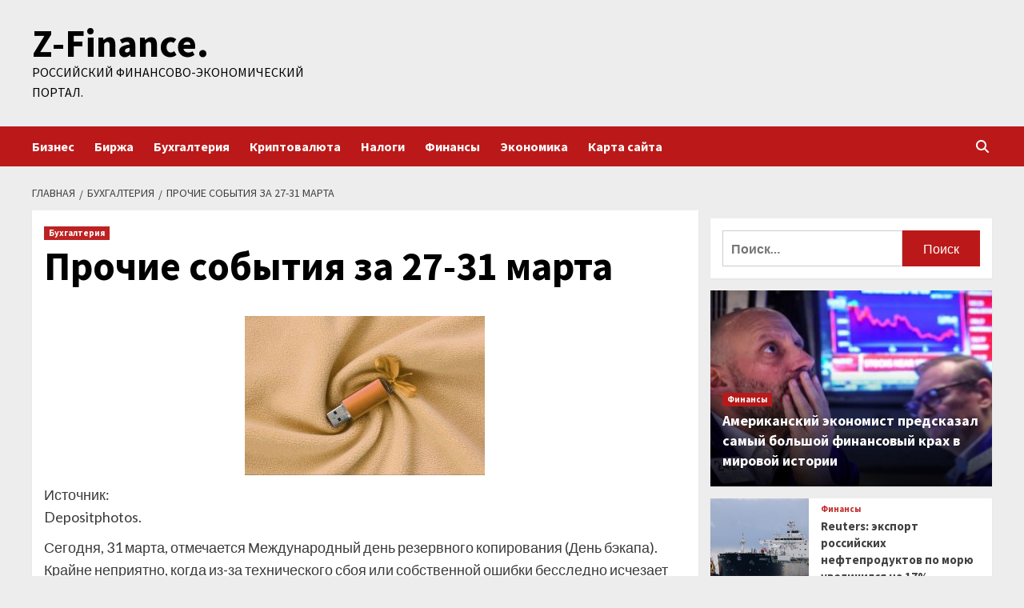

--- FILE ---
content_type: text/html; charset=UTF-8
request_url: https://z-ugtm.ru/buxgalteriya/prochie-sobytiia-za-27-31-marta.html
body_size: 34613
content:
<!doctype html>
<html lang="ru-RU">
<head>
    <meta charset="UTF-8">
    <meta name="viewport" content="width=device-width, initial-scale=1">
    <link rel="profile" href="http://gmpg.org/xfn/11">
        <style>
        #wpadminbar #wp-admin-bar-p404_free_top_button .ab-icon:before {
            content: "\f103";
            color: red;
            top: 2px;
        }
    </style>
<meta name='robots' content='index, follow, max-image-preview:large, max-snippet:-1, max-video-preview:-1' />

	<!-- This site is optimized with the Yoast SEO plugin v24.4 - https://yoast.com/wordpress/plugins/seo/ -->
	<title>Прочие события за 27-31 марта - Z-Finance.</title>
	<meta name="description" content="Источник:Depositphotos. Сегодня, 31 марта, отмечается Международный день резервного копирования (День бэкапа). Крайне неприятно, когда из-за технического" />
	<link rel="canonical" href="https://z-ugtm.ru/buxgalteriya/prochie-sobytiia-za-27-31-marta.html" />
	<meta property="og:locale" content="ru_RU" />
	<meta property="og:type" content="article" />
	<meta property="og:title" content="Прочие события за 27-31 марта - Z-Finance." />
	<meta property="og:description" content="Источник:Depositphotos. Сегодня, 31 марта, отмечается Международный день резервного копирования (День бэкапа). Крайне неприятно, когда из-за технического" />
	<meta property="og:url" content="https://z-ugtm.ru/buxgalteriya/prochie-sobytiia-za-27-31-marta.html" />
	<meta property="og:site_name" content="Z-Finance." />
	<meta property="article:published_time" content="2023-03-31T15:35:05+00:00" />
	<meta property="og:image" content="https://z-ugtm.ru/wp-content/uploads/2023/03/prochie-sobytija-za-27-31-marta-195138f.jpg" />
	<meta property="og:image:width" content="300" />
	<meta property="og:image:height" content="199" />
	<meta property="og:image:type" content="image/jpeg" />
	<meta name="author" content="admin" />
	<meta name="twitter:card" content="summary_large_image" />
	<meta name="twitter:label1" content="Написано автором" />
	<meta name="twitter:data1" content="admin" />
	<meta name="twitter:label2" content="Примерное время для чтения" />
	<meta name="twitter:data2" content="1 минута" />
	<script type="application/ld+json" class="yoast-schema-graph">{"@context":"https://schema.org","@graph":[{"@type":"WebPage","@id":"https://z-ugtm.ru/buxgalteriya/prochie-sobytiia-za-27-31-marta.html","url":"https://z-ugtm.ru/buxgalteriya/prochie-sobytiia-za-27-31-marta.html","name":"Прочие события за 27-31 марта - Z-Finance.","isPartOf":{"@id":"http://z-ugtm.ru/#website"},"primaryImageOfPage":{"@id":"https://z-ugtm.ru/buxgalteriya/prochie-sobytiia-za-27-31-marta.html#primaryimage"},"image":{"@id":"https://z-ugtm.ru/buxgalteriya/prochie-sobytiia-za-27-31-marta.html#primaryimage"},"thumbnailUrl":"https://z-ugtm.ru/wp-content/uploads/2023/03/prochie-sobytija-za-27-31-marta-195138f.jpg","datePublished":"2023-03-31T15:35:05+00:00","author":{"@id":"http://z-ugtm.ru/#/schema/person/db691c1f3bfe6cd19c9ebebf4d519893"},"description":"Источник:Depositphotos. Сегодня, 31 марта, отмечается Международный день резервного копирования (День бэкапа). Крайне неприятно, когда из-за технического","breadcrumb":{"@id":"https://z-ugtm.ru/buxgalteriya/prochie-sobytiia-za-27-31-marta.html#breadcrumb"},"inLanguage":"ru-RU","potentialAction":[{"@type":"ReadAction","target":["https://z-ugtm.ru/buxgalteriya/prochie-sobytiia-za-27-31-marta.html"]}]},{"@type":"ImageObject","inLanguage":"ru-RU","@id":"https://z-ugtm.ru/buxgalteriya/prochie-sobytiia-za-27-31-marta.html#primaryimage","url":"https://z-ugtm.ru/wp-content/uploads/2023/03/prochie-sobytija-za-27-31-marta-195138f.jpg","contentUrl":"https://z-ugtm.ru/wp-content/uploads/2023/03/prochie-sobytija-za-27-31-marta-195138f.jpg","width":300,"height":199},{"@type":"BreadcrumbList","@id":"https://z-ugtm.ru/buxgalteriya/prochie-sobytiia-za-27-31-marta.html#breadcrumb","itemListElement":[{"@type":"ListItem","position":1,"name":"Главная страница","item":"http://z-ugtm.ru/"},{"@type":"ListItem","position":2,"name":"Прочие события за 27-31 марта"}]},{"@type":"WebSite","@id":"http://z-ugtm.ru/#website","url":"http://z-ugtm.ru/","name":"Z-Finance.","description":"Российский финансово-экономический портал.","potentialAction":[{"@type":"SearchAction","target":{"@type":"EntryPoint","urlTemplate":"http://z-ugtm.ru/?s={search_term_string}"},"query-input":{"@type":"PropertyValueSpecification","valueRequired":true,"valueName":"search_term_string"}}],"inLanguage":"ru-RU"},{"@type":"Person","@id":"http://z-ugtm.ru/#/schema/person/db691c1f3bfe6cd19c9ebebf4d519893","name":"admin","image":{"@type":"ImageObject","inLanguage":"ru-RU","@id":"http://z-ugtm.ru/#/schema/person/image/","url":"https://secure.gravatar.com/avatar/5fdb85cac86e45de2473cae2fb150b8501f466c267d3d07ed0727a97153d5b64?s=96&d=mm&r=g","contentUrl":"https://secure.gravatar.com/avatar/5fdb85cac86e45de2473cae2fb150b8501f466c267d3d07ed0727a97153d5b64?s=96&d=mm&r=g","caption":"admin"},"sameAs":["http://z-ugtm.ru"],"url":"https://z-ugtm.ru/author/admin"}]}</script>
	<!-- / Yoast SEO plugin. -->


<link rel='dns-prefetch' href='//fonts.googleapis.com' />
<link rel="alternate" type="application/rss+xml" title="Z-Finance. &raquo; Лента" href="https://z-ugtm.ru/feed" />
<link rel="alternate" title="oEmbed (JSON)" type="application/json+oembed" href="https://z-ugtm.ru/wp-json/oembed/1.0/embed?url=https%3A%2F%2Fz-ugtm.ru%2Fbuxgalteriya%2Fprochie-sobytiia-za-27-31-marta.html" />
<link rel="alternate" title="oEmbed (XML)" type="text/xml+oembed" href="https://z-ugtm.ru/wp-json/oembed/1.0/embed?url=https%3A%2F%2Fz-ugtm.ru%2Fbuxgalteriya%2Fprochie-sobytiia-za-27-31-marta.html&#038;format=xml" />
<style id='wp-img-auto-sizes-contain-inline-css' type='text/css'>
img:is([sizes=auto i],[sizes^="auto," i]){contain-intrinsic-size:3000px 1500px}
/*# sourceURL=wp-img-auto-sizes-contain-inline-css */
</style>
<style id='wp-emoji-styles-inline-css' type='text/css'>

	img.wp-smiley, img.emoji {
		display: inline !important;
		border: none !important;
		box-shadow: none !important;
		height: 1em !important;
		width: 1em !important;
		margin: 0 0.07em !important;
		vertical-align: -0.1em !important;
		background: none !important;
		padding: 0 !important;
	}
/*# sourceURL=wp-emoji-styles-inline-css */
</style>
<style id='wp-block-library-inline-css' type='text/css'>
:root{--wp-block-synced-color:#7a00df;--wp-block-synced-color--rgb:122,0,223;--wp-bound-block-color:var(--wp-block-synced-color);--wp-editor-canvas-background:#ddd;--wp-admin-theme-color:#007cba;--wp-admin-theme-color--rgb:0,124,186;--wp-admin-theme-color-darker-10:#006ba1;--wp-admin-theme-color-darker-10--rgb:0,107,160.5;--wp-admin-theme-color-darker-20:#005a87;--wp-admin-theme-color-darker-20--rgb:0,90,135;--wp-admin-border-width-focus:2px}@media (min-resolution:192dpi){:root{--wp-admin-border-width-focus:1.5px}}.wp-element-button{cursor:pointer}:root .has-very-light-gray-background-color{background-color:#eee}:root .has-very-dark-gray-background-color{background-color:#313131}:root .has-very-light-gray-color{color:#eee}:root .has-very-dark-gray-color{color:#313131}:root .has-vivid-green-cyan-to-vivid-cyan-blue-gradient-background{background:linear-gradient(135deg,#00d084,#0693e3)}:root .has-purple-crush-gradient-background{background:linear-gradient(135deg,#34e2e4,#4721fb 50%,#ab1dfe)}:root .has-hazy-dawn-gradient-background{background:linear-gradient(135deg,#faaca8,#dad0ec)}:root .has-subdued-olive-gradient-background{background:linear-gradient(135deg,#fafae1,#67a671)}:root .has-atomic-cream-gradient-background{background:linear-gradient(135deg,#fdd79a,#004a59)}:root .has-nightshade-gradient-background{background:linear-gradient(135deg,#330968,#31cdcf)}:root .has-midnight-gradient-background{background:linear-gradient(135deg,#020381,#2874fc)}:root{--wp--preset--font-size--normal:16px;--wp--preset--font-size--huge:42px}.has-regular-font-size{font-size:1em}.has-larger-font-size{font-size:2.625em}.has-normal-font-size{font-size:var(--wp--preset--font-size--normal)}.has-huge-font-size{font-size:var(--wp--preset--font-size--huge)}.has-text-align-center{text-align:center}.has-text-align-left{text-align:left}.has-text-align-right{text-align:right}.has-fit-text{white-space:nowrap!important}#end-resizable-editor-section{display:none}.aligncenter{clear:both}.items-justified-left{justify-content:flex-start}.items-justified-center{justify-content:center}.items-justified-right{justify-content:flex-end}.items-justified-space-between{justify-content:space-between}.screen-reader-text{border:0;clip-path:inset(50%);height:1px;margin:-1px;overflow:hidden;padding:0;position:absolute;width:1px;word-wrap:normal!important}.screen-reader-text:focus{background-color:#ddd;clip-path:none;color:#444;display:block;font-size:1em;height:auto;left:5px;line-height:normal;padding:15px 23px 14px;text-decoration:none;top:5px;width:auto;z-index:100000}html :where(.has-border-color){border-style:solid}html :where([style*=border-top-color]){border-top-style:solid}html :where([style*=border-right-color]){border-right-style:solid}html :where([style*=border-bottom-color]){border-bottom-style:solid}html :where([style*=border-left-color]){border-left-style:solid}html :where([style*=border-width]){border-style:solid}html :where([style*=border-top-width]){border-top-style:solid}html :where([style*=border-right-width]){border-right-style:solid}html :where([style*=border-bottom-width]){border-bottom-style:solid}html :where([style*=border-left-width]){border-left-style:solid}html :where(img[class*=wp-image-]){height:auto;max-width:100%}:where(figure){margin:0 0 1em}html :where(.is-position-sticky){--wp-admin--admin-bar--position-offset:var(--wp-admin--admin-bar--height,0px)}@media screen and (max-width:600px){html :where(.is-position-sticky){--wp-admin--admin-bar--position-offset:0px}}

/*# sourceURL=wp-block-library-inline-css */
</style><style id='global-styles-inline-css' type='text/css'>
:root{--wp--preset--aspect-ratio--square: 1;--wp--preset--aspect-ratio--4-3: 4/3;--wp--preset--aspect-ratio--3-4: 3/4;--wp--preset--aspect-ratio--3-2: 3/2;--wp--preset--aspect-ratio--2-3: 2/3;--wp--preset--aspect-ratio--16-9: 16/9;--wp--preset--aspect-ratio--9-16: 9/16;--wp--preset--color--black: #000000;--wp--preset--color--cyan-bluish-gray: #abb8c3;--wp--preset--color--white: #ffffff;--wp--preset--color--pale-pink: #f78da7;--wp--preset--color--vivid-red: #cf2e2e;--wp--preset--color--luminous-vivid-orange: #ff6900;--wp--preset--color--luminous-vivid-amber: #fcb900;--wp--preset--color--light-green-cyan: #7bdcb5;--wp--preset--color--vivid-green-cyan: #00d084;--wp--preset--color--pale-cyan-blue: #8ed1fc;--wp--preset--color--vivid-cyan-blue: #0693e3;--wp--preset--color--vivid-purple: #9b51e0;--wp--preset--gradient--vivid-cyan-blue-to-vivid-purple: linear-gradient(135deg,rgb(6,147,227) 0%,rgb(155,81,224) 100%);--wp--preset--gradient--light-green-cyan-to-vivid-green-cyan: linear-gradient(135deg,rgb(122,220,180) 0%,rgb(0,208,130) 100%);--wp--preset--gradient--luminous-vivid-amber-to-luminous-vivid-orange: linear-gradient(135deg,rgb(252,185,0) 0%,rgb(255,105,0) 100%);--wp--preset--gradient--luminous-vivid-orange-to-vivid-red: linear-gradient(135deg,rgb(255,105,0) 0%,rgb(207,46,46) 100%);--wp--preset--gradient--very-light-gray-to-cyan-bluish-gray: linear-gradient(135deg,rgb(238,238,238) 0%,rgb(169,184,195) 100%);--wp--preset--gradient--cool-to-warm-spectrum: linear-gradient(135deg,rgb(74,234,220) 0%,rgb(151,120,209) 20%,rgb(207,42,186) 40%,rgb(238,44,130) 60%,rgb(251,105,98) 80%,rgb(254,248,76) 100%);--wp--preset--gradient--blush-light-purple: linear-gradient(135deg,rgb(255,206,236) 0%,rgb(152,150,240) 100%);--wp--preset--gradient--blush-bordeaux: linear-gradient(135deg,rgb(254,205,165) 0%,rgb(254,45,45) 50%,rgb(107,0,62) 100%);--wp--preset--gradient--luminous-dusk: linear-gradient(135deg,rgb(255,203,112) 0%,rgb(199,81,192) 50%,rgb(65,88,208) 100%);--wp--preset--gradient--pale-ocean: linear-gradient(135deg,rgb(255,245,203) 0%,rgb(182,227,212) 50%,rgb(51,167,181) 100%);--wp--preset--gradient--electric-grass: linear-gradient(135deg,rgb(202,248,128) 0%,rgb(113,206,126) 100%);--wp--preset--gradient--midnight: linear-gradient(135deg,rgb(2,3,129) 0%,rgb(40,116,252) 100%);--wp--preset--font-size--small: 13px;--wp--preset--font-size--medium: 20px;--wp--preset--font-size--large: 36px;--wp--preset--font-size--x-large: 42px;--wp--preset--spacing--20: 0.44rem;--wp--preset--spacing--30: 0.67rem;--wp--preset--spacing--40: 1rem;--wp--preset--spacing--50: 1.5rem;--wp--preset--spacing--60: 2.25rem;--wp--preset--spacing--70: 3.38rem;--wp--preset--spacing--80: 5.06rem;--wp--preset--shadow--natural: 6px 6px 9px rgba(0, 0, 0, 0.2);--wp--preset--shadow--deep: 12px 12px 50px rgba(0, 0, 0, 0.4);--wp--preset--shadow--sharp: 6px 6px 0px rgba(0, 0, 0, 0.2);--wp--preset--shadow--outlined: 6px 6px 0px -3px rgb(255, 255, 255), 6px 6px rgb(0, 0, 0);--wp--preset--shadow--crisp: 6px 6px 0px rgb(0, 0, 0);}:where(.is-layout-flex){gap: 0.5em;}:where(.is-layout-grid){gap: 0.5em;}body .is-layout-flex{display: flex;}.is-layout-flex{flex-wrap: wrap;align-items: center;}.is-layout-flex > :is(*, div){margin: 0;}body .is-layout-grid{display: grid;}.is-layout-grid > :is(*, div){margin: 0;}:where(.wp-block-columns.is-layout-flex){gap: 2em;}:where(.wp-block-columns.is-layout-grid){gap: 2em;}:where(.wp-block-post-template.is-layout-flex){gap: 1.25em;}:where(.wp-block-post-template.is-layout-grid){gap: 1.25em;}.has-black-color{color: var(--wp--preset--color--black) !important;}.has-cyan-bluish-gray-color{color: var(--wp--preset--color--cyan-bluish-gray) !important;}.has-white-color{color: var(--wp--preset--color--white) !important;}.has-pale-pink-color{color: var(--wp--preset--color--pale-pink) !important;}.has-vivid-red-color{color: var(--wp--preset--color--vivid-red) !important;}.has-luminous-vivid-orange-color{color: var(--wp--preset--color--luminous-vivid-orange) !important;}.has-luminous-vivid-amber-color{color: var(--wp--preset--color--luminous-vivid-amber) !important;}.has-light-green-cyan-color{color: var(--wp--preset--color--light-green-cyan) !important;}.has-vivid-green-cyan-color{color: var(--wp--preset--color--vivid-green-cyan) !important;}.has-pale-cyan-blue-color{color: var(--wp--preset--color--pale-cyan-blue) !important;}.has-vivid-cyan-blue-color{color: var(--wp--preset--color--vivid-cyan-blue) !important;}.has-vivid-purple-color{color: var(--wp--preset--color--vivid-purple) !important;}.has-black-background-color{background-color: var(--wp--preset--color--black) !important;}.has-cyan-bluish-gray-background-color{background-color: var(--wp--preset--color--cyan-bluish-gray) !important;}.has-white-background-color{background-color: var(--wp--preset--color--white) !important;}.has-pale-pink-background-color{background-color: var(--wp--preset--color--pale-pink) !important;}.has-vivid-red-background-color{background-color: var(--wp--preset--color--vivid-red) !important;}.has-luminous-vivid-orange-background-color{background-color: var(--wp--preset--color--luminous-vivid-orange) !important;}.has-luminous-vivid-amber-background-color{background-color: var(--wp--preset--color--luminous-vivid-amber) !important;}.has-light-green-cyan-background-color{background-color: var(--wp--preset--color--light-green-cyan) !important;}.has-vivid-green-cyan-background-color{background-color: var(--wp--preset--color--vivid-green-cyan) !important;}.has-pale-cyan-blue-background-color{background-color: var(--wp--preset--color--pale-cyan-blue) !important;}.has-vivid-cyan-blue-background-color{background-color: var(--wp--preset--color--vivid-cyan-blue) !important;}.has-vivid-purple-background-color{background-color: var(--wp--preset--color--vivid-purple) !important;}.has-black-border-color{border-color: var(--wp--preset--color--black) !important;}.has-cyan-bluish-gray-border-color{border-color: var(--wp--preset--color--cyan-bluish-gray) !important;}.has-white-border-color{border-color: var(--wp--preset--color--white) !important;}.has-pale-pink-border-color{border-color: var(--wp--preset--color--pale-pink) !important;}.has-vivid-red-border-color{border-color: var(--wp--preset--color--vivid-red) !important;}.has-luminous-vivid-orange-border-color{border-color: var(--wp--preset--color--luminous-vivid-orange) !important;}.has-luminous-vivid-amber-border-color{border-color: var(--wp--preset--color--luminous-vivid-amber) !important;}.has-light-green-cyan-border-color{border-color: var(--wp--preset--color--light-green-cyan) !important;}.has-vivid-green-cyan-border-color{border-color: var(--wp--preset--color--vivid-green-cyan) !important;}.has-pale-cyan-blue-border-color{border-color: var(--wp--preset--color--pale-cyan-blue) !important;}.has-vivid-cyan-blue-border-color{border-color: var(--wp--preset--color--vivid-cyan-blue) !important;}.has-vivid-purple-border-color{border-color: var(--wp--preset--color--vivid-purple) !important;}.has-vivid-cyan-blue-to-vivid-purple-gradient-background{background: var(--wp--preset--gradient--vivid-cyan-blue-to-vivid-purple) !important;}.has-light-green-cyan-to-vivid-green-cyan-gradient-background{background: var(--wp--preset--gradient--light-green-cyan-to-vivid-green-cyan) !important;}.has-luminous-vivid-amber-to-luminous-vivid-orange-gradient-background{background: var(--wp--preset--gradient--luminous-vivid-amber-to-luminous-vivid-orange) !important;}.has-luminous-vivid-orange-to-vivid-red-gradient-background{background: var(--wp--preset--gradient--luminous-vivid-orange-to-vivid-red) !important;}.has-very-light-gray-to-cyan-bluish-gray-gradient-background{background: var(--wp--preset--gradient--very-light-gray-to-cyan-bluish-gray) !important;}.has-cool-to-warm-spectrum-gradient-background{background: var(--wp--preset--gradient--cool-to-warm-spectrum) !important;}.has-blush-light-purple-gradient-background{background: var(--wp--preset--gradient--blush-light-purple) !important;}.has-blush-bordeaux-gradient-background{background: var(--wp--preset--gradient--blush-bordeaux) !important;}.has-luminous-dusk-gradient-background{background: var(--wp--preset--gradient--luminous-dusk) !important;}.has-pale-ocean-gradient-background{background: var(--wp--preset--gradient--pale-ocean) !important;}.has-electric-grass-gradient-background{background: var(--wp--preset--gradient--electric-grass) !important;}.has-midnight-gradient-background{background: var(--wp--preset--gradient--midnight) !important;}.has-small-font-size{font-size: var(--wp--preset--font-size--small) !important;}.has-medium-font-size{font-size: var(--wp--preset--font-size--medium) !important;}.has-large-font-size{font-size: var(--wp--preset--font-size--large) !important;}.has-x-large-font-size{font-size: var(--wp--preset--font-size--x-large) !important;}
/*# sourceURL=global-styles-inline-css */
</style>

<style id='classic-theme-styles-inline-css' type='text/css'>
/*! This file is auto-generated */
.wp-block-button__link{color:#fff;background-color:#32373c;border-radius:9999px;box-shadow:none;text-decoration:none;padding:calc(.667em + 2px) calc(1.333em + 2px);font-size:1.125em}.wp-block-file__button{background:#32373c;color:#fff;text-decoration:none}
/*# sourceURL=/wp-includes/css/classic-themes.min.css */
</style>
<link rel='stylesheet' id='font-awesome-v6-css' href='https://z-ugtm.ru/wp-content/themes/covernews/assets/font-awesome-v6/css/all.min.css?ver=8e691310fb8ede0183a19a03c9b5bd05' type='text/css' media='all' />
<link rel='stylesheet' id='bootstrap-css' href='https://z-ugtm.ru/wp-content/themes/covernews/assets/bootstrap/css/bootstrap.min.css?ver=8e691310fb8ede0183a19a03c9b5bd05' type='text/css' media='all' />
<link rel='stylesheet' id='slick-css' href='https://z-ugtm.ru/wp-content/themes/covernews/assets/slick/css/slick.css?ver=8e691310fb8ede0183a19a03c9b5bd05' type='text/css' media='all' />
<link rel='stylesheet' id='covernews-google-fonts-css' href='https://fonts.googleapis.com/css?family=Source%20Sans%20Pro:400,400i,700,700i|Lato:400,300,400italic,900,700&#038;subset=latin,latin-ext' type='text/css' media='all' />
<link rel='stylesheet' id='covernews-style-css' href='https://z-ugtm.ru/wp-content/themes/covernews/style.css?ver=5.2.2' type='text/css' media='all' />
<link rel='stylesheet' id='wp-pagenavi-css' href='https://z-ugtm.ru/wp-content/plugins/wp-pagenavi/pagenavi-css.css?ver=2.70' type='text/css' media='all' />
<script type="text/javascript" src="https://z-ugtm.ru/wp-includes/js/jquery/jquery.min.js?ver=3.7.1" id="jquery-core-js"></script>
<script type="text/javascript" src="https://z-ugtm.ru/wp-includes/js/jquery/jquery-migrate.min.js?ver=3.4.1" id="jquery-migrate-js"></script>
<link rel="https://api.w.org/" href="https://z-ugtm.ru/wp-json/" /><link rel="alternate" title="JSON" type="application/json" href="https://z-ugtm.ru/wp-json/wp/v2/posts/344" /><link rel="EditURI" type="application/rsd+xml" title="RSD" href="https://z-ugtm.ru/xmlrpc.php?rsd" />

<link rel='shortlink' href='https://z-ugtm.ru/?p=344' />
        <style type="text/css">
                        .site-title a,
            .site-header .site-branding .site-title a:visited,
            .site-header .site-branding .site-title a:hover,
            .site-description {
                color: #000000;
            }

            .site-branding .site-title {
                font-size: 48px;
            }

            @media only screen and (max-width: 640px) {
                .header-layout-3 .site-header .site-branding .site-title,
                .site-branding .site-title {
                    font-size: 60px;

                }
              }   

           @media only screen and (max-width: 375px) {
               .header-layout-3 .site-header .site-branding .site-title,
               .site-branding .site-title {
                        font-size: 50px;

                    }
                }
                
                    @media (min-width: 768px){
            .elementor-default .elementor-section.elementor-section-full_width > .elementor-container,
            .elementor-page .elementor-section.elementor-section-full_width > .elementor-container,
            .elementor-default .elementor-section.elementor-section-boxed > .elementor-container,
            .elementor-page .elementor-section.elementor-section-boxed > .elementor-container {
                max-width: 730px;
            }
        }
        @media (min-width: 992px){
            .elementor-default .elementor-section.elementor-section-full_width > .elementor-container,
            .elementor-page .elementor-section.elementor-section-full_width > .elementor-container,
            .elementor-default .elementor-section.elementor-section-boxed > .elementor-container,
            .elementor-page .elementor-section.elementor-section-boxed > .elementor-container {
                max-width: 950px;
            }
        }
        @media only screen and (min-width: 1401px){
            .elementor-default .elementor-section.elementor-section-full_width > .elementor-container,
            .elementor-page .elementor-section.elementor-section-full_width > .elementor-container,
            .elementor-default .elementor-section.elementor-section-boxed > .elementor-container,
            .elementor-page .elementor-section.elementor-section-boxed > .elementor-container {
                max-width: 1180px;
            }
        }
        @media only screen and (min-width: 1200px) and (max-width: 1400px){
            .elementor-default .elementor-section.elementor-section-full_width > .elementor-container,
            .elementor-page .elementor-section.elementor-section-full_width > .elementor-container,
            .elementor-default .elementor-section.elementor-section-boxed > .elementor-container,
            .elementor-page .elementor-section.elementor-section-boxed > .elementor-container {
                max-width: 1160px;
            }
        }
        @media (min-width: 1680px){            
            .elementor-default .elementor-section.elementor-section-full_width > .elementor-container,
            .elementor-page .elementor-section.elementor-section-full_width > .elementor-container,
            .elementor-default .elementor-section.elementor-section-boxed > .elementor-container,
            .elementor-page .elementor-section.elementor-section-boxed > .elementor-container {
                max-width: 1580px;
            }
        }
        
        .align-content-left .elementor-section-stretched,
        .align-content-right .elementor-section-stretched {
            max-width: 100%;
            left: 0 !important;
        }


        </style>
        <style type="text/css" id="custom-background-css">
body.custom-background { background-color: #ededed; }
</style>
	<link rel="icon" href="https://z-ugtm.ru/wp-content/uploads/2023/03/ekonomica.jpg" sizes="32x32" />
<link rel="icon" href="https://z-ugtm.ru/wp-content/uploads/2023/03/ekonomica.jpg" sizes="192x192" />
<link rel="apple-touch-icon" href="https://z-ugtm.ru/wp-content/uploads/2023/03/ekonomica.jpg" />
<meta name="msapplication-TileImage" content="https://z-ugtm.ru/wp-content/uploads/2023/03/ekonomica.jpg" />
<link rel="alternate" type="application/rss+xml" title="RSS" href="https://z-ugtm.ru/rsslatest.xml" /></head>

<body class="wp-singular post-template-default single single-post postid-344 single-format-standard custom-background wp-embed-responsive wp-theme-covernews default-content-layout scrollup-sticky-header aft-sticky-header aft-sticky-sidebar default aft-main-banner-slider-editors-picks-trending single-content-mode-default header-image-default align-content-left aft-and">


<div id="page" class="site">
    <a class="skip-link screen-reader-text" href="#content">Перейти к содержимому</a>

<div class="header-layout-1">
        <header id="masthead" class="site-header">
                <div class="masthead-banner " data-background="">
            <div class="container">
                <div class="row">
                    <div class="col-md-4">
                        <div class="site-branding">
                                                            <p class="site-title font-family-1">
                                    <a href="https://z-ugtm.ru/" rel="home">Z-Finance.</a>
                                </p>
                            
                                                            <p class="site-description">Российский финансово-экономический портал.</p>
                                                    </div>
                    </div>
                    <div class="col-md-8">
                                            </div>
                </div>
            </div>
        </div>
        <nav id="site-navigation" class="main-navigation">
            <div class="container">
                <div class="row">
                    <div class="kol-12">
                        <div class="navigation-container">

                            <div class="main-navigation-container-items-wrapper">

                                <span class="toggle-menu" aria-controls="primary-menu" aria-expanded="false">
                                    <a href="javascript:void(0)" class="aft-void-menu">
                                        <span class="screen-reader-text">Основное меню</span>
                                        <i class="ham"></i>
                                    </a>
                                </span>
                                <span class="af-mobile-site-title-wrap">
                                                                        <p class="site-title font-family-1">
                                        <a href="https://z-ugtm.ru/" rel="home">Z-Finance.</a>
                                    </p>
                                </span>
                                <div class="menu main-menu"><ul id="primary-menu" class="menu"><li id="menu-item-57" class="menu-item menu-item-type-taxonomy menu-item-object-category menu-item-57"><a href="https://z-ugtm.ru/category/biznes">Бизнес</a></li>
<li id="menu-item-61" class="menu-item menu-item-type-taxonomy menu-item-object-category menu-item-61"><a href="https://z-ugtm.ru/category/birzha">Биржа</a></li>
<li id="menu-item-58" class="menu-item menu-item-type-taxonomy menu-item-object-category current-post-ancestor current-menu-parent current-post-parent menu-item-58"><a href="https://z-ugtm.ru/category/buxgalteriya">Бухгалтерия</a></li>
<li id="menu-item-59" class="menu-item menu-item-type-taxonomy menu-item-object-category menu-item-59"><a href="https://z-ugtm.ru/category/kriptovalyuta">Криптовалюта</a></li>
<li id="menu-item-56" class="menu-item menu-item-type-taxonomy menu-item-object-category menu-item-56"><a href="https://z-ugtm.ru/category/nalogi">Налоги</a></li>
<li id="menu-item-62" class="menu-item menu-item-type-taxonomy menu-item-object-category menu-item-62"><a href="https://z-ugtm.ru/category/finansy">Финансы</a></li>
<li id="menu-item-60" class="menu-item menu-item-type-taxonomy menu-item-object-category menu-item-60"><a href="https://z-ugtm.ru/category/ekonomika">Экономика</a></li>
<li id="menu-item-63" class="menu-item menu-item-type-post_type menu-item-object-page menu-item-63"><a href="https://z-ugtm.ru/karta-sajta">Карта сайта</a></li>
</ul></div>                            </div>
                            <div class="cart-search">

                                <div class="af-search-wrap">
                                    <div class="search-overlay">
                                        <a href="#" title="Search" class="search-icon">
                                            <i class="fa fa-search"></i>
                                        </a>
                                        <div class="af-search-form">
                                            <form role="search" method="get" class="search-form" action="https://z-ugtm.ru/">
				<label>
					<span class="screen-reader-text">Найти:</span>
					<input type="search" class="search-field" placeholder="Поиск&hellip;" value="" name="s" />
				</label>
				<input type="submit" class="search-submit" value="Поиск" />
			</form>                                        </div>
                                    </div>
                                </div>
                            </div>


                        </div>
                    </div>
                </div>
            </div>
        </nav>
    </header>
</div>

    <div id="content" class="container">
        <div class="em-breadcrumbs font-family-1 covernews-breadcrumbs">
            <div class="row">
                <div role="navigation" aria-label="Навигационные цепочки" class="breadcrumb-trail breadcrumbs" itemprop="breadcrumb"><ul class="trail-items" itemscope itemtype="http://schema.org/BreadcrumbList"><meta name="numberOfItems" content="3" /><meta name="itemListOrder" content="Ascending" /><li itemprop="itemListElement" itemscope itemtype="http://schema.org/ListItem" class="trail-item trail-begin"><a href="https://z-ugtm.ru" rel="home" itemprop="item"><span itemprop="name">Главная</span></a><meta itemprop="position" content="1" /></li><li itemprop="itemListElement" itemscope itemtype="http://schema.org/ListItem" class="trail-item"><a href="https://z-ugtm.ru/category/buxgalteriya" itemprop="item"><span itemprop="name">Бухгалтерия</span></a><meta itemprop="position" content="2" /></li><li itemprop="itemListElement" itemscope itemtype="http://schema.org/ListItem" class="trail-item trail-end"><a href="https://z-ugtm.ru/buxgalteriya/prochie-sobytiia-za-27-31-marta.html" itemprop="item"><span itemprop="name">Прочие события за 27-31 марта</span></a><meta itemprop="position" content="3" /></li></ul></div>            </div>
        </div>
                <div class="section-block-upper row">
                <div id="primary" class="content-area">
                    <main id="main" class="site-main">

                                                    <article id="post-344" class="af-single-article post-344 post type-post status-publish format-standard has-post-thumbnail hentry category-buxgalteriya tag-ezhenedelnyj-obzor">
                                <div class="entry-content-wrap">
                                    <header class="entry-header">

    <div class="header-details-wrapper">
        <div class="entry-header-details">
                            <div class="figure-categories figure-categories-bg">
                                        <ul class="cat-links"><li class="meta-category">
                             <a class="covernews-categories category-color-1" href="https://z-ugtm.ru/category/buxgalteriya" alt="Посмотреть все записи в Бухгалтерия"> 
                                 Бухгалтерия
                             </a>
                        </li></ul>                </div>
                        <h1 class="entry-title">Прочие события за 27-31 марта</h1>
            
                
        <span class="author-links">
           
                                     </span>
                        

                    </div>
    </div>

    </header><!-- .entry-header -->                                    

    <div class="entry-content">
        <p><source srcset="/images/news/600_X/a055add6-5fa8-43fc-95a7-bb3e394547c7.jpg 2x, /images/news/300_X/a055add6-5fa8-43fc-95a7-bb3e394547c7.jpg 1x"/><source srcset="/images/news/300_X/a055add6-5fa8-43fc-95a7-bb3e394547c7.webp" type="image/webp"/><img decoding="async" alt="Прочие события за 27-31 марта" src="/wp-content/uploads/2023/03/prochie-sobytija-za-27-31-marta-195138f.jpg" class="aligncenter" />                  </p>
<p>Источник:<br />Depositphotos.          	</p>
<p>Сегодня, 31 марта, отмечается Международный день резервного копирования (День бэкапа). Крайне неприятно, когда из-за технического сбоя или собственной ошибки бесследно исчезает важный документ, копию которого сохранить, например, на флешку <span id="more-344"></span>поленился. Но вы всегда можете быть уверены в том, что не потеряете ни одного важного бухгалтерского события. Ведь мы их надежно сохраняем для вас в нашем еженедельном обзоре.</p>
<h2 class="paragraph_title" paragraph_num="1">Налог на прибыль</h2>
<ul>
<li>Минфин рассказал об учете в целях налога на прибыль курсовых разниц по требованиям (обязательствам) в иностранной валюте, в том числе при замене валюты договора с иностранной валюты на российский рубль Письмо Минфина от 15.02.2023 № 03-03-06/1/12725.</li>
<li>Об обоснованности и документальной подтвержденности расходов в целях налога на прибыль Письмо Минфина от 15.02.2023 № 03-03-06/1/12753.</li>
<li>Организация вправе воспользоваться инвестиционным налоговым вычетом по расходам, предусмотренным пп.4 п.2 ст.286.1 НК, только в том случае, когда субъектом РФ принято соответствующее решение, организация произвела расходы на создание объектов инфраструктуры, а объект инфраструктуры, который по законодательству РФ может находиться исключительно в федеральной собственности, создан в прилегающей к этому субъекту РФ акватории или на территории этого субъекта РФ, на которой также находится организация Письмо Минфина от 14.02.2023 № 03-03-06/1/11940.</li>
<li>Если кредиторская задолженность (обязательства перед кредиторами) списывается не по основаниям, указанным в подпунктах 21, 21.1, 21.3&nbsp;&mdash; 21.5 пункта 1 статьи 251 НК, то она подлежит отражению в составе внереализационных доходов Письмо Минфина от 03.03.2023 № 03-03-06/1/17922.</li>
<li>О полномочиях субъектов РФ по установлению минимальной стоимости имущества, безвозмездно переданного образовательным организациям, в целях инвестиционного вычета по налогу на прибыль Письмо Минфина от 03.03.2023 № 03-03-05/18140.</li>
<li>Признание задолженности безнадежной в целях налога на прибыль по основанию истечения установленного срока исковой давности производится вне зависимости от предпринятых организацией мер принудительного взыскания такой задолженности Письмо Минфина от 03.03.2023 № 03-03-06/1/17912.</li>
<li>Рассмотрены вопросы, связанные с применением ставки 0% по налогу на прибыль при выплате дивидендов российской или иностранной организацией, реорганизованной путем присоединения к ней другой организации Письмо Минфина от 02.03.2023 № 03-03-06/1/17848.</li>
<li>Об учете в целях налога на прибыль доходов и расходов поверенного в связи с исполнением обязательств по договору поручения Письмо Минфина от 01.03.2023 № 03-03-06/1/16841.</li>
<li>Расходы организации, связанные с безвозмездной передачей имущества некоммерческой организации, включенной в реестр СОНКО, учитываются при определении базы по налогу на прибыль данной организации Письмо Минфина от 28.02.2023 № 03-03-06/3/16345.</li>
<li>Минфин рассмотрел вопросы, касающиеся применения нулевой ставки налога на прибыль, если получающая дивиденды организация реорганизована в форме присоединения Письмо Минфина от 28.02.2023 № 03-03-07/16325.</li>
<li>О налоге на прибыль в отношении дохода по еврооблигациям в связи с заменой их на замещающие облигации Письмо Минфина от 28.02.2023 № 03-03-06/2/16514.</li>
<li>Если списанная дебиторская задолженность соответствует основаниям, поименованным в п.2 ст.266 НК, то организация вправе признать такую дебиторскую задолженность безнадежной и учесть ее в составе внереализационных расходов по налогу на прибыль на основании пп.2 п.2 ст.265 НК Письмо Минфина от 27.02.2023 № 03-03-06/1/16016.</li>
<li>Организация вправе уменьшить &laquo;прибыльную&raquo; базу на расходы по созданию объектов социальной, инженерной, коммунальной и транспортной инфраструктур, безвозмездно передаваемых в государственную или муниципальную собственность, на дату такой передачи Письмо Минфина от 22.02.2023 № 03-03-06/1/15244.</li>
<li>Минфин рассмотрел вопрос об установлении субъектом РФ для одной и той же категории налогоплательщиков права выбора либо пониженной ставки, либо инвестиционного вычета по налогу на прибыль Письмо Минфина от 21.02.2023 № 03-03-05/15030.</li>
<li>О налоге на прибыль при получении российскими международными автомобильными перевозчиками субсидий для компенсации ущерба от незаконного изъятия ТС и грузов недружественными государствами Письмо Минфина от 18.02.2023 № 03-03-06/1/15751.</li>
<li>Минфин рассказал о сроках представления декларации и уплате налога на прибыль (авансовых платежей по налогу) при создании организацией обособленного подразделения в IV квартале 2022 г. Письмо Минфина от 17.02.2023 № 03-03-06/1/13902.</li>
<li>С 01.01.2023 при определении &laquo;прибыльной&raquo; базы от операций по реализации или иного выбытия (в том числе погашения) обращающихся ценных бумаг, относящихся к акциям высокотехнологичного (инновационного) сектора экономики, применяются положения статьи 284.2 НК Письмо Минфина от 16.02.2023 № 03-03-06/1/13283.</li>
<li>Если в 2022 году иностранной организацией налогоплательщику прощаются обязательства по оплате права требования (в том числе проценты, учтенные в составе внереализационных расходов), вытекающие из уступленного договора займа (кредита), заимодавцем (кредитором) по которому на 01.03.2022 является такая иностранная организация (иностранный гражданин), то соответствующие доходы не учитываются в целях налога на прибыль Письмо Минфина от 15.02.2023 № 03-03-06/1/12961.</li>
<li>Рассмотрен вопрос об определении даты получения дохода от погашения еврооблигаций и процентов по ним, не полученных из-за введения санкций, и переоценке банком требований по еврооблигациям в целях налога на прибыль Письмо Минфина от 15.02.2023 № 03-03-06/2/12718.</li>
<li>О подтверждении постоянного местонахождения иностранного банка в государстве, с которым имеется международный договор, при выплате доходов, облагаемых налогом на прибыль по пониженным ставкам Письмо Минфина от 09.03.2023 № 03-08-05/19507.</li>
<li>Разъяснены вопросы, касающиеся учета в целях налога на прибыль убытков, полученных при ликвидации дочерней иностранной организации Письмо Минфина от 02.03.2023 № 03-03-06/1/17399.</li>
<li>Об учете убытков предыдущих налоговых периодов при определении &laquo;прибыльной&raquo; базы по доходам от участия в инвестиционном товариществе Письмо Минфина от 01.03.2023 № 03-03-06/1/16976.</li>
<li>Рассмотрен вопрос о проведении в целях налога на прибыль инвентаризации налогоплательщиками новых субъектов РФ&nbsp;&mdash; ДНР, ЛНР, Запорожской и Херсонской областей Письмо Минфина от 01.03.2023 № 03-03-06/2/16966.</li>
<li>При выплате ООО дивидендов ПИФу такая организация не признается налоговым агентом по налогу на прибыль и не удерживает налог с выплачиваемых дивидендов Письмо Минфина от 01.03.2023 № 03-03-06/1/17318.</li>
</ul>
<h2 class="paragraph_title" paragraph_num="2">Ндс</h2>
<ul>
<li>Рассмотрен вопрос о применении освобождения от НДС услуг по инвестиционному консультированию, оказываемых брокером своим клиентам и клиентам иных профессиональных участников рынка ценных бумаг Письмо Минфина от 01.03.2023 № 03-07-07/16879.</li>
<li>О применении кодов ОКПД 2 и ТН ВЭД ЕАЭС в целях НДС при реализации продовольственных товаров в РФ Письмо Минфина от 07.02.2023 № 03-07-07/9689.</li>
</ul>
<ul>
<li>Минфин рассмотрел вопрос о выставлении счетов-фактур при реализации ИП ювелирных изделий по договору комиссии Письмо Минфина от 01.03.2023 № 03-07-09/16875.</li>
</ul>
<ul>
<li>Реализация услуг по предоставлению права катания на горнолыжных трассах, услуг канатной дороги и иных услуг, оказываемых с использованием горнолыжных трасс, подлежит обложению НДС по ставке 20% Письмо Минфина от 22.02.2023 № 03-07-11/15414.</li>
<li>Об НДС при выкупе туроператором у санаторно-курортной организации путевок для гостей, если путевки гостям не реализованы Письмо Минфина от 22.02.2023 № 03-07-07/15317.</li>
<li>Разъяснено, какие ставки НДС применяются при реализации колбас сырокопченых и полуфабрикатов из мяса и субпродуктов птицы Письмо Минфина от 20.02.2023 № 03-07-07/14656.</li>
</ul>
<ul>
<li>Об определении налогового периода, в котором производится вычет сумм НДС, удержанных налоговым агентом Письмо Минфина от 20.02.2023 № 03-07-08/14457.</li>
<li>При приобретении российской организацией у иностранной компании прав по лицензионному договору, местом реализации которых признается территория РФ, российская организация выступает в качестве налогового агента по НДС, в том числе в случае, если денежные средства перечисляются на расчетный счет российского лица (агента лицензиара), осуществляющего по поручению иностранной организации сбор денежных средств за оказанные этой иностранной организацией услуги Письмо Минфина от 20.02.2023 № 03-07-08/14292.</li>
</ul>
<ul>
<li>От обложения НДС освобождаются реализуемые с 01.03.2022 банками физлицам драгоценные металлы в слитках независимо от помещения этих слитков в хранилища банков, а также изымаемые с 01.03.2022 из хранилищ банков драгоценные металлы в слитках, реализованные банками физлицам до указанной даты и отражаемые по открытым клиентам банковским счетам в драгметаллах Письмо Минфина от 03.03.2023 № 03-07-05/18004.</li>
<li>Денежные средства, получаемые застройщиком от участников долевого строительства в порядке возмещения затрат застройщика на строительство объекта долевого строительства, не подлежат включению у застройщика в базу по НДС, при условии, что строительство производится подрядными организациями без выполнения строительно-монтажных работ силами застройщика Письмо Минфина от 02.03.2023 № 03-03-06/1/17470.</li>
</ul>
<ul>
<li>Минфин не поддержал предложение по увеличению с 2 до 10 млн руб. размера выручки от реализации товаров (работ, услуг) в целях применения освобождения от НДС Письмо Минфина от 01.03.2023 № 03-07-14/17079.</li>
<li>Рассмотрен вопрос о ставке НДС при реализации в РФ семян сахарной свеклы, предназначенных для посева Письмо Минфина от 01.03.2023 № 03-07-07/16974.</li>
</ul>
<h2 class="paragraph_title" paragraph_num="3">Имущественные налоги</h2>
<ul>
<li>Разъяснены вопросы, касающиеся исчисления земельного налога с применением различных налоговых ставок в отношении земельного участка с учетом наличия на нем объектов инженерной инфраструктуры жилищно-коммунального комплекса Письмо ФНС от 23.03.2023 № БС-4-21/3510@.</li>
</ul>
<ul>
<li>Для налогового периода 2023 года &laquo;имущественные&raquo; налоги в отношении объектов налогообложения, расположенных на территории ДНР, ЛНР, Запорожской и Херсонской областей, не установлены и, соответственно, их уплата не предусмотрена Письмо ФНС от 17.03.2023 № БС-4-21/3145@.</li>
</ul>
<h2 class="paragraph_title" paragraph_num="4">Страховые взносы</h2>
<ul>
<li>Минфин рассказал о подтверждении IT-организацией права на применение единого пониженного тарифа страховых взносов 7,6% Письмо Минфина от 01.03.2023 № 03-03-06/1/17004.</li>
<li>Об условиях применения пониженного тарифа страховых взносов IT-организацией, разрабатывающей и реализующей программно-аппаратные комплексы Письмо Минфина от 03.03.2023 № 03-03-06/1/18077.</li>
<li>Рассмотрен вопрос о применении пониженных тарифов страховых взносов IT-организацией, реорганизованной в форме присоединения к ней другого юрлица после 01.07.2022 Письмо Минфина от 02.03.2023 № 03-03-06/1/17527.</li>
<li>Если разработанная учредителем IT-организации программа для ЭВМ признается собственной программой для ЭВМ данной IT-организации, что должно быть документально подтверждено, то доходы от предоставления прав использования указанной программы для ЭВМ и доходы от оказания услуг (выполнения работ) по сопровождению указанной программы могут включаться IT-организацией в необходимую долю доходов от профильной деятельности в целях применения единого пониженного тарифа страховых взносов Письмо Минфина от 01.03.2023 № 03-03-06/1/17008.</li>
</ul>
<h2 class="paragraph_title" paragraph_num="5">Контроль</h2>
<ul>
<li>УФНС по Тамбовской области сообщило об утверждении контрольных соотношений формы уведомления об исчисленных налогах Информация ФНС; Письмо ФНС от 17.03.2023 № ЕА-4-15/3132@.</li>
<li>При наличии в ЕГРЮЛ записи о недостоверности сведений, внесенных в соответствии с п.6 ст.11 Федерального закона от 08.08.2001 № 129-ФЗ, аккредитованный удостоверяющий центр обязан отказать заявителю в выдаче квалифицированного сертификата Письмо ФНС от 09.03.2023 № ПА-3-24/3350@.</li>
</ul>
<ul>
<li>Конституционный Суд установил порядок определения размера вознаграждения, подлежащего выплате соавтору служебного объекта патентных прав, с учетом его личного вклада в полученный результат Постановление Конституционного Суда РФ от 24.03.2023 № 10-П.</li>
</ul>
<ul>
<li>Внесены изменения в перечни КБК на 2022 год и плановый период Приказ Минфина от 27.12.2022 № 196н.</li>
</ul>
<ul>
<li>Сообщены условия принятия решений о выдаче разрешений на совершение сделок, направленных на отчуждение ценных бумаг, в том числе акций, долей (вкладов) в уставных капиталах российских хозяйственных обществ иностранными лицами, связанными с &laquo;недружественными&raquo; государствами (Выписка из протокола заседания подкомиссии Правительственной комиссии по контролю за осуществлением иностранных инвестиций в РФ от 02.03.2023 № 143/4 (доведена Минфином 24.03.2023 № 05-06-10/ВН-13389)).</li>
</ul>
<ul>
<li>ФНС обновила порядок получения доступа налоговых органов к информационным системам организации при проведении налогового мониторинга Приказ ФНС от 13.03.2023 № ЕД-7-23/163@.</li>
</ul>
<ul>
<li>До 01.10.2023 продлен запрет на продажу ценных бумаг недружественных стран неквалифицированным инвесторам Информация Банка России от 24.03.2023.</li>
</ul>
<ul>
<li>Установлен перечень видов деятельности, ведение которых на территориях новых субъектов РФ допускается с 01.01.2024 без получения лицензии Постановление Правительства РФ от 24.03.2023 № 463.</li>
</ul>
<ul>
<li>О внешнем контроле деятельности членов СРО аудиторов Письмо Минфина от 19.01.2023 № 07-03-10/3578.</li>
</ul>
<ul>
<li>ФНС рассмотрела вопросы, касающиеся привлечении лиц к налоговой ответственности за непредставление документов (информации) по требованиям ИФНС, направленным в соответствии со ст. 93.1 НК (Письмо ФНС от 30.12.2022 № СД-4-2/18011).</li>
</ul>
<ul>
<li>С 01.06.2023 уточняется порядок формирования перечня спиртосодержащих медицинских изделий, на деятельность по производству, изготовлению и/или обороту которых не распространяется действие закона о государственном регулировании производства и оборота алкоголя Постановление Правительства РФ от 24.03.2023 № 462.</li>
<li>Конституционным Судом уточнены особенности привлечения к административной ответственности юрлица за допуск к управлению самоходной машиной работника, лишенного права управления транспортными средствами (Постановление Конституционного Суда РФ от 27.03.2023 № 11-П).</li>
<li>С 01.04.2023 устанавливаются новые указания по заполнению статформы № ПМ &laquo;Сведения об основных показателях деятельности малого предприятия&raquo; Приказ Росстата от 24.03.2023 № 130.</li>
</ul>
<ul>
<li>Минтруд рассмотрел вопрос об оплате отгула, предоставленного за работу в выходной или нерабочий праздничных день (Письмо Минтруда от 14.10.2022 № 14-6/ООГ-6526).</li>
<li>Внесены изменения в порядок осуществления информационного взаимодействия в рамках государственной информационной системы электронных перевозочных документов Постановление Правительства РФ от 25.03.2023 № 476.</li>
</ul>
<ul>
<li>Внесены уточнения в порядок сообщения иностранным инвестором о приобретении им 5 и более процентов акций (долей), составляющих уставные капиталы хозяйственных обществ, имеющих стратегическое значение Постановление Правительства РФ от 28.03.2023 № 491.</li>
</ul>
<ul>
<li>Банком России уточнены разъяснения Указа Президента РФ &laquo;О дополнительных временных мерах экономического характера по обеспечению финансовой стабильности РФ&raquo; Официальное разъяснение Банка России от 28.03.2023 № 1-ОР.</li>
<li>Государство не обязано предоставлять группе лиц, в которой осуществляется фактический контроль, иммунитет от ответственности за заключение картельных соглашений на торгах (Постановление Конституционного Суда РФ от 30.03.2023 № 12-П).</li>
</ul>
<ul>
<li>Разработана методика оценки финансово-хозяйственного состояния юрлица на базе интерактивного сервиса &laquo;Личный кабинет налогоплательщика юрлица&raquo; АИС &laquo;Налог-3&raquo; (Приказ ФНС от 24.03.2023 № ЕД-7-31/181@).</li>
<li>С 01.09.2023 устанавливаются обновленные формы отчетности НКО, представляемой в Минюст (Приказ Минюста от 29.03.2023 № 54).</li>
</ul>
<ul>
<li>Установлена новая форма заявления о досрочном прекращении правовой охраны товарного знака, знака обслуживания, действия исключительного права на географическое указание или НМПТ (Приказ Минэкономразвития от 01.03.2023 № 130).</li>
<li>Росреестр сообщает о порядке предоставления заявителям сведений ограниченного доступа, содержащихся в ЕГРН, с 1 марта 2023 года (Письмо Росреестра от 28.03.2023 № 10-01944/23).</li>
</ul>
<ul>
<li>До 01.07.2023 резидентам разрешены валютные операции, связанные с предоставлением в пользу нерезидентов, не являющихся иностранными лицами, связанными с недружественными государствами, иностранной валюты по договорам займа (Выписка из протокола заседания подкомиссии Правительственной комиссии по контролю за осуществлением иностранных инвестиций в РФ от 20.03.2023 № 148/1 (доведена Минфином 30.03.2023 № 05-06-10/ВН-14496)).</li>
<li>О вынесении предписаний по результатам контрольных (надзорных) мероприятий за применением ККТ (Письмо ФНС от 23.03.2023 № АБ-4-20/3503@).</li>
</ul>
<h2 class="paragraph_title" paragraph_num="6">Бухучет и аудит</h2>
<ul>
<li>О применении понятия &laquo;база данных&raquo; в целях бухучета Письмо Минфина от 21.02.2023 № 07-01-09/14820.</li>
<li>Рассмотрен вопрос о прохождении аудитором обучения по программам повышения квалификации Письмо Минфина от 21.02.2023 № 07-03-10/14782.</li>
<li>Минфин рассказал о назначении бухгалтерской (финансовой) отчетности и организации ведения бухучета и хранения документов Письмо Минфина от 20.02.2023 № 07-01-10/14188.</li>
</ul>
<h2 class="paragraph_title" paragraph_num="7">Личный интерес</h2>
<ul>
<li>Начинается &laquo;весенний&raquo; призыв на военную службу Указ Президента РФ от 30.03.2023 № 220.</li>
<li>До 01.10.2023 продлено действие порога беспошлинного ввоза товаров для физлиц в 1000 евро (Информация ЕЭК от 30.03.2023).</li>
<li>Подготовлены ответы на вопросы по применению отдельных положений Указания Банка России от 17.05.2022 N 6139-У, которым установлены минимальные требования к условиям и порядку осуществления добровольного страхования жизни и здоровья заемщика по договору потребительского кредита (займа) Письмо Банка России от 28.02.2023 № 53-8-3/228.</li>
<li>Скорректирован порядок назначения и выплаты государственных пособий гражданам, имеющим детей Приказ Минтруда от 11.01.2023 № 7н.</li>
<li>Срок владения долей в нежилом помещении, полученной на основании соглашения об определении (перераспределении) долей в праве собственности, следует определять с момента госрегистрации права собственности на эту долю (Письмо ФНС от 22.03.2023 № БС-19-11/79@).</li>
<li>Установлен порядок представления физлицом отказа от сбора и размещения его биометрии в целях проведения идентификации и/или аутентификации Постановление Правительства РФ от 27.03.2023 № 478.</li>
<li>Урегулирован порядок выплаты пенсий лицам, проживающим за пределами РФ, в условиях ограничительных мер санкционного характера Постановление Правительства РФ от 28.03.2023 № 493.</li>
<li>В 2023 году программа льготного автокредитования продолжит действовать для групп граждан, которые наиболее остро нуждаются в поддержке: медицинских работников, работников сферы образования, мобилизованных, добровольцев и военнослужащих по контракту, принимающих участие в СВО, а также членов их семей (Информация Минпромторга от 30.03.2023).</li>
</ul>
<p>Источник: <a href="https://glavkniga.ru/news/15291" rel="nofollow noopener" target="_blank">glavkniga.ru</a> </p>
                    <div class="post-item-metadata entry-meta">
                <span class="tags-links">Tags: <a href="https://z-ugtm.ru/tag/ezhenedelnyj-obzor" rel="tag">Еженедельный обзор</a></span>            </div>
                            </div><!-- .entry-content -->


                                </div>
                                
<div class="promotionspace enable-promotionspace">

    <div class="em-reated-posts  col-ten">
<div class="row">
                            <h3 class="related-title">                    
                                    </h3>
                    <div class="row">
                                    <div class="col-sm-4 latest-posts-grid" data-mh="latest-posts-grid">
                        <div class="spotlight-post">
                            <figure class="categorised-article inside-img">
                                <div class="categorised-article-wrapper">
                                    <div class="data-bg-hover data-bg-categorised read-bg-img">
                                        <a href="https://z-ugtm.ru/buxgalteriya/kreditnye-kanikyly-bydyt-prodleny.html">
                                            <img width="300" height="204" src="https://z-ugtm.ru/wp-content/uploads/2023/04/kreditnye-kanikuly-budut-prodleny-51a5b90.jpg" class="attachment-medium size-medium wp-post-image" alt="" decoding="async" />                                        </a>
                                    </div>
                                </div>
                                                                <div class="figure-categories figure-categories-bg">

                                    <ul class="cat-links"><li class="meta-category">
                             <a class="covernews-categories category-color-1" href="https://z-ugtm.ru/category/buxgalteriya" alt="Посмотреть все записи в Бухгалтерия"> 
                                 Бухгалтерия
                             </a>
                        </li></ul>                                </div>
                            </figure>

                            <figcaption>

                                <h3 class="article-title article-title-1">
                                    <a href="https://z-ugtm.ru/buxgalteriya/kreditnye-kanikyly-bydyt-prodleny.html">
                                        Кредитные каникулы будут продлены                                    </a>
                                </h3>
                                <div class="grid-item-metadata">
                                    
        <span class="author-links">
           
                                     </span>
                                        </div>
                            </figcaption>
                        </div>
                    </div>
                                    <div class="col-sm-4 latest-posts-grid" data-mh="latest-posts-grid">
                        <div class="spotlight-post">
                            <figure class="categorised-article inside-img">
                                <div class="categorised-article-wrapper">
                                    <div class="data-bg-hover data-bg-categorised read-bg-img">
                                        <a href="https://z-ugtm.ru/buxgalteriya/pochemy-ne-stoit-boiatsia-profilakticheskih-vizitov-trydinspekcii.html">
                                            <img width="300" height="200" src="https://z-ugtm.ru/wp-content/uploads/2023/04/pochemu-ne-stoit-bojatsja-profilakticheskih-vizitov-trudinspekcii-f1f2c1d.jpg" class="attachment-medium size-medium wp-post-image" alt="" decoding="async" loading="lazy" />                                        </a>
                                    </div>
                                </div>
                                                                <div class="figure-categories figure-categories-bg">

                                    <ul class="cat-links"><li class="meta-category">
                             <a class="covernews-categories category-color-1" href="https://z-ugtm.ru/category/buxgalteriya" alt="Посмотреть все записи в Бухгалтерия"> 
                                 Бухгалтерия
                             </a>
                        </li></ul>                                </div>
                            </figure>

                            <figcaption>

                                <h3 class="article-title article-title-1">
                                    <a href="https://z-ugtm.ru/buxgalteriya/pochemy-ne-stoit-boiatsia-profilakticheskih-vizitov-trydinspekcii.html">
                                        Почему не стоит бояться профилактических визитов трудинспекции                                    </a>
                                </h3>
                                <div class="grid-item-metadata">
                                    
        <span class="author-links">
           
                                     </span>
                                        </div>
                            </figcaption>
                        </div>
                    </div>
                                    <div class="col-sm-4 latest-posts-grid" data-mh="latest-posts-grid">
                        <div class="spotlight-post">
                            <figure class="categorised-article inside-img">
                                <div class="categorised-article-wrapper">
                                    <div class="data-bg-hover data-bg-categorised read-bg-img">
                                        <a href="https://z-ugtm.ru/buxgalteriya/kontrolnye-sootnosheniia-k-nds-deklaracii-podkorrektirovali.html">
                                            <img width="300" height="200" src="https://z-ugtm.ru/wp-content/uploads/2023/04/kontrolnye-sootnoshenija-k-nds-deklaracii-podkorrektirovali-cfcdd7e.jpg" class="attachment-medium size-medium wp-post-image" alt="" decoding="async" loading="lazy" />                                        </a>
                                    </div>
                                </div>
                                                                <div class="figure-categories figure-categories-bg">

                                    <ul class="cat-links"><li class="meta-category">
                             <a class="covernews-categories category-color-1" href="https://z-ugtm.ru/category/buxgalteriya" alt="Посмотреть все записи в Бухгалтерия"> 
                                 Бухгалтерия
                             </a>
                        </li></ul>                                </div>
                            </figure>

                            <figcaption>

                                <h3 class="article-title article-title-1">
                                    <a href="https://z-ugtm.ru/buxgalteriya/kontrolnye-sootnosheniia-k-nds-deklaracii-podkorrektirovali.html">
                                        Контрольные соотношения к НДС-декларации подкорректировали                                    </a>
                                </h3>
                                <div class="grid-item-metadata">
                                    
        <span class="author-links">
           
                                     </span>
                                        </div>
                            </figcaption>
                        </div>
                    </div>
                                   </div>
                   </div>
    </div>
</div>
                                                            </article>
                        
                    </main><!-- #main -->
                </div><!-- #primary -->
                                <aside id="secondary" class="widget-area sidebar-sticky-top">

<p></p>
<p></p>

	<div id="search-2" class="widget covernews-widget widget_search"><form role="search" method="get" class="search-form" action="https://z-ugtm.ru/">
				<label>
					<span class="screen-reader-text">Найти:</span>
					<input type="search" class="search-field" placeholder="Поиск&hellip;" value="" name="s" />
				</label>
				<input type="submit" class="search-submit" value="Поиск" />
			</form></div><div id="covernews_posts_grid-2" class="widget covernews-widget covernews_Posts_Grid">

            <div class="widget-block">
                <div class="row">


                    <div class="col-sm-6 full-plus-list">
                                                                        
                                <div class="spotlight-post">
                                    <figure class="categorised-article">
                                        <div class="categorised-article-wrapper">
                                            <div class="data-bg-hover data-bg-categorised read-bg-img">
                                                <a href="https://z-ugtm.ru/finansy/amerikanskij-ekonomist-predskazal-samyj-bolshoj-finansovyj-krax-v-mirovoj-istorii.html">
                                                    <img width="300" height="196" src="https://z-ugtm.ru/wp-content/uploads/2023/04/amerikanskij-ekonomist-predskazal-samyj-bolshoj-finansovyj-krah-v-mirovoj-istorii-48ba5f6-300x196.jpg" class="attachment-medium size-medium wp-post-image" alt="" decoding="async" loading="lazy" srcset="https://z-ugtm.ru/wp-content/uploads/2023/04/amerikanskij-ekonomist-predskazal-samyj-bolshoj-finansovyj-krah-v-mirovoj-istorii-48ba5f6-300x196.jpg 300w, https://z-ugtm.ru/wp-content/uploads/2023/04/amerikanskij-ekonomist-predskazal-samyj-bolshoj-finansovyj-krah-v-mirovoj-istorii-48ba5f6.jpg 455w" sizes="auto, (max-width: 300px) 100vw, 300px" />                                                </a>

                                            </div>
                                        </div>
                                    </figure>

                                                                        <figcaption>
                                        <div class="figure-categories figure-categories-bg">
                                            <ul class="cat-links"><li class="meta-category">
                             <a class="covernews-categories category-color-1" href="https://z-ugtm.ru/category/finansy" alt="Посмотреть все записи в Финансы"> 
                                 Финансы
                             </a>
                        </li></ul>                                        </div>
                                        <h3 class="article-title article-title-1">
                                            <a href="https://z-ugtm.ru/finansy/amerikanskij-ekonomist-predskazal-samyj-bolshoj-finansovyj-krax-v-mirovoj-istorii.html">
                                                Американский экономист предсказал самый большой финансовый крах в мировой истории                                            </a>
                                        </h3>
                                        <div class="grid-item-metadata">
                                            
        <span class="author-links">
           
                                     </span>
                                                </div>
                                    </figcaption>
                                </div>

                            
                                <div class="spotlight-post">
                                    <figure class="categorised-article">
                                        <div class="categorised-article-wrapper">
                                            <div class="data-bg-hover data-bg-categorised read-bg-img">
                                                <a href="https://z-ugtm.ru/finansy/reuters-eksport-rossijskix-nefteproduktov-po-moryu-uvelichilsya-na-17.html">
                                                    <img width="300" height="196" src="https://z-ugtm.ru/wp-content/uploads/2023/04/reuters-eksport-rossijskih-nefteproduktov-po-morju-uvelichilsja-na-17-9a7d708-300x196.jpg" class="attachment-medium size-medium wp-post-image" alt="" decoding="async" loading="lazy" srcset="https://z-ugtm.ru/wp-content/uploads/2023/04/reuters-eksport-rossijskih-nefteproduktov-po-morju-uvelichilsja-na-17-9a7d708-300x196.jpg 300w, https://z-ugtm.ru/wp-content/uploads/2023/04/reuters-eksport-rossijskih-nefteproduktov-po-morju-uvelichilsja-na-17-9a7d708.jpg 455w" sizes="auto, (max-width: 300px) 100vw, 300px" />                                                </a>

                                            </div>
                                        </div>
                                    </figure>

                                                                        <figcaption>
                                        <div class="figure-categories figure-categories-bg">
                                            <ul class="cat-links"><li class="meta-category">
                             <a class="covernews-categories category-color-1" href="https://z-ugtm.ru/category/finansy" alt="Посмотреть все записи в Финансы"> 
                                 Финансы
                             </a>
                        </li></ul>                                        </div>
                                        <h3 class="article-title article-title-1">
                                            <a href="https://z-ugtm.ru/finansy/reuters-eksport-rossijskix-nefteproduktov-po-moryu-uvelichilsya-na-17.html">
                                                Reuters: экспорт российских нефтепродуктов по морю увеличился на 17%                                            </a>
                                        </h3>
                                        <div class="grid-item-metadata">
                                            
        <span class="author-links">
           
                                     </span>
                                                </div>
                                    </figcaption>
                                </div>

                            
                                <div class="spotlight-post">
                                    <figure class="categorised-article">
                                        <div class="categorised-article-wrapper">
                                            <div class="data-bg-hover data-bg-categorised read-bg-img">
                                                <a href="https://z-ugtm.ru/finansy/ukrainskij-biznesmen-rinat-axmetov-podal-isk-protiv-rossii.html">
                                                    <img width="300" height="196" src="https://z-ugtm.ru/wp-content/uploads/2023/04/ukrainskij-biznesmen-rinat-ahmetov-podal-isk-protiv-rossii-2f4e1b3-300x196.jpg" class="attachment-medium size-medium wp-post-image" alt="" decoding="async" loading="lazy" srcset="https://z-ugtm.ru/wp-content/uploads/2023/04/ukrainskij-biznesmen-rinat-ahmetov-podal-isk-protiv-rossii-2f4e1b3-300x196.jpg 300w, https://z-ugtm.ru/wp-content/uploads/2023/04/ukrainskij-biznesmen-rinat-ahmetov-podal-isk-protiv-rossii-2f4e1b3.jpg 455w" sizes="auto, (max-width: 300px) 100vw, 300px" />                                                </a>

                                            </div>
                                        </div>
                                    </figure>

                                                                        <figcaption>
                                        <div class="figure-categories figure-categories-bg">
                                            <ul class="cat-links"><li class="meta-category">
                             <a class="covernews-categories category-color-1" href="https://z-ugtm.ru/category/finansy" alt="Посмотреть все записи в Финансы"> 
                                 Финансы
                             </a>
                        </li></ul>                                        </div>
                                        <h3 class="article-title article-title-1">
                                            <a href="https://z-ugtm.ru/finansy/ukrainskij-biznesmen-rinat-axmetov-podal-isk-protiv-rossii.html">
                                                Украинский бизнесмен Ринат Ахметов подал иск против России                                            </a>
                                        </h3>
                                        <div class="grid-item-metadata">
                                            
        <span class="author-links">
           
                                     </span>
                                                </div>
                                    </figcaption>
                                </div>

                            
                                <div class="spotlight-post">
                                    <figure class="categorised-article">
                                        <div class="categorised-article-wrapper">
                                            <div class="data-bg-hover data-bg-categorised read-bg-img">
                                                <a href="https://z-ugtm.ru/finansy/nabiullina-nevozmozhno-polnostyu-ubrat-mery-valyutnogo-kontrolya.html">
                                                    <img width="300" height="200" src="https://z-ugtm.ru/wp-content/uploads/2023/04/nabiullina-nevozmozhno-polnostju-ubrat-mery-valjutnogo-kontrolja-e7634e7-300x200.jpg" class="attachment-medium size-medium wp-post-image" alt="" decoding="async" loading="lazy" srcset="https://z-ugtm.ru/wp-content/uploads/2023/04/nabiullina-nevozmozhno-polnostju-ubrat-mery-valjutnogo-kontrolja-e7634e7-300x200.jpg 300w, https://z-ugtm.ru/wp-content/uploads/2023/04/nabiullina-nevozmozhno-polnostju-ubrat-mery-valjutnogo-kontrolja-e7634e7.jpg 455w" sizes="auto, (max-width: 300px) 100vw, 300px" />                                                </a>

                                            </div>
                                        </div>
                                    </figure>

                                                                        <figcaption>
                                        <div class="figure-categories figure-categories-bg">
                                            <ul class="cat-links"><li class="meta-category">
                             <a class="covernews-categories category-color-1" href="https://z-ugtm.ru/category/finansy" alt="Посмотреть все записи в Финансы"> 
                                 Финансы
                             </a>
                        </li></ul>                                        </div>
                                        <h3 class="article-title article-title-1">
                                            <a href="https://z-ugtm.ru/finansy/nabiullina-nevozmozhno-polnostyu-ubrat-mery-valyutnogo-kontrolya.html">
                                                Набиуллина: невозможно полностью убрать меры валютного контроля                                            </a>
                                        </h3>
                                        <div class="grid-item-metadata">
                                            
        <span class="author-links">
           
                                     </span>
                                                </div>
                                    </figcaption>
                                </div>

                                                                        </div>

                    <div class="col-sm-6 list">
                                                                        
                                <div class="spotlight-post">
                                    <figure class="categorised-article">
                                        <div class="categorised-article-wrapper">
                                            <div class="data-bg-hover data-bg-categorised read-bg-img">
                                                <a  href="https://z-ugtm.ru/buxgalteriya/kreditnye-kanikyly-bydyt-prodleny.html">
                                                    <img width="150" height="150" src="https://z-ugtm.ru/wp-content/uploads/2023/04/kreditnye-kanikuly-budut-prodleny-51a5b90-150x150.jpg" class="attachment-thumbnail size-thumbnail wp-post-image" alt="" decoding="async" loading="lazy" />                                                </a>

                                            </div>
                                        </div>
                                    </figure>
                                                                        <figcaption>
                                        <div class="figure-categories figure-categories-bg">

                                            <ul class="cat-links"><li class="meta-category">
                             <a class="covernews-categories category-color-1" href="https://z-ugtm.ru/category/buxgalteriya" alt="Посмотреть все записи в Бухгалтерия"> 
                                 Бухгалтерия
                             </a>
                        </li></ul>                                        </div>
                                        <h3 class="article-title article-title-1">
                                            <a href="https://z-ugtm.ru/buxgalteriya/kreditnye-kanikyly-bydyt-prodleny.html">
                                                Кредитные каникулы будут продлены                                            </a>
                                        </h3>
                                        <div class="grid-item-metadata">
                                            
        <span class="author-links">
           
                                     </span>
                                                </div>
                                    </figcaption>
                                </div>

                                
                                <div class="spotlight-post">
                                    <figure class="categorised-article">
                                        <div class="categorised-article-wrapper">
                                            <div class="data-bg-hover data-bg-categorised read-bg-img">
                                                <a  href="https://z-ugtm.ru/buxgalteriya/pochemy-ne-stoit-boiatsia-profilakticheskih-vizitov-trydinspekcii.html">
                                                    <img width="150" height="150" src="https://z-ugtm.ru/wp-content/uploads/2023/04/pochemu-ne-stoit-bojatsja-profilakticheskih-vizitov-trudinspekcii-f1f2c1d-150x150.jpg" class="attachment-thumbnail size-thumbnail wp-post-image" alt="" decoding="async" loading="lazy" />                                                </a>

                                            </div>
                                        </div>
                                    </figure>
                                                                        <figcaption>
                                        <div class="figure-categories figure-categories-bg">

                                            <ul class="cat-links"><li class="meta-category">
                             <a class="covernews-categories category-color-1" href="https://z-ugtm.ru/category/buxgalteriya" alt="Посмотреть все записи в Бухгалтерия"> 
                                 Бухгалтерия
                             </a>
                        </li></ul>                                        </div>
                                        <h3 class="article-title article-title-1">
                                            <a href="https://z-ugtm.ru/buxgalteriya/pochemy-ne-stoit-boiatsia-profilakticheskih-vizitov-trydinspekcii.html">
                                                Почему не стоит бояться профилактических визитов трудинспекции                                            </a>
                                        </h3>
                                        <div class="grid-item-metadata">
                                            
        <span class="author-links">
           
                                     </span>
                                                </div>
                                    </figcaption>
                                </div>

                                
                                <div class="spotlight-post">
                                    <figure class="categorised-article">
                                        <div class="categorised-article-wrapper">
                                            <div class="data-bg-hover data-bg-categorised read-bg-img">
                                                <a  href="https://z-ugtm.ru/buxgalteriya/kontrolnye-sootnosheniia-k-nds-deklaracii-podkorrektirovali.html">
                                                    <img width="150" height="150" src="https://z-ugtm.ru/wp-content/uploads/2023/04/kontrolnye-sootnoshenija-k-nds-deklaracii-podkorrektirovali-cfcdd7e-150x150.jpg" class="attachment-thumbnail size-thumbnail wp-post-image" alt="" decoding="async" loading="lazy" />                                                </a>

                                            </div>
                                        </div>
                                    </figure>
                                                                        <figcaption>
                                        <div class="figure-categories figure-categories-bg">

                                            <ul class="cat-links"><li class="meta-category">
                             <a class="covernews-categories category-color-1" href="https://z-ugtm.ru/category/buxgalteriya" alt="Посмотреть все записи в Бухгалтерия"> 
                                 Бухгалтерия
                             </a>
                        </li></ul>                                        </div>
                                        <h3 class="article-title article-title-1">
                                            <a href="https://z-ugtm.ru/buxgalteriya/kontrolnye-sootnosheniia-k-nds-deklaracii-podkorrektirovali.html">
                                                Контрольные соотношения к НДС-декларации подкорректировали                                            </a>
                                        </h3>
                                        <div class="grid-item-metadata">
                                            
        <span class="author-links">
           
                                     </span>
                                                </div>
                                    </figcaption>
                                </div>

                                
                                <div class="spotlight-post">
                                    <figure class="categorised-article">
                                        <div class="categorised-article-wrapper">
                                            <div class="data-bg-hover data-bg-categorised read-bg-img">
                                                <a  href="https://z-ugtm.ru/buxgalteriya/sovmestitel-stal-osnovnym-rabotnikom-kak-schitat-otpysknye.html">
                                                    <img width="150" height="150" src="https://z-ugtm.ru/wp-content/uploads/2023/04/sovmestitel-stal-osnovnym-rabotnikom-kak-schitat-otpusknye-8b925bb-150x150.jpg" class="attachment-thumbnail size-thumbnail wp-post-image" alt="" decoding="async" loading="lazy" />                                                </a>

                                            </div>
                                        </div>
                                    </figure>
                                                                        <figcaption>
                                        <div class="figure-categories figure-categories-bg">

                                            <ul class="cat-links"><li class="meta-category">
                             <a class="covernews-categories category-color-1" href="https://z-ugtm.ru/category/buxgalteriya" alt="Посмотреть все записи в Бухгалтерия"> 
                                 Бухгалтерия
                             </a>
                        </li></ul>                                        </div>
                                        <h3 class="article-title article-title-1">
                                            <a href="https://z-ugtm.ru/buxgalteriya/sovmestitel-stal-osnovnym-rabotnikom-kak-schitat-otpysknye.html">
                                                Совместитель стал основным работником: как считать отпускные                                            </a>
                                        </h3>
                                        <div class="grid-item-metadata">
                                            
        <span class="author-links">
           
                                     </span>
                                                </div>
                                    </figcaption>
                                </div>

                                
                                <div class="spotlight-post">
                                    <figure class="categorised-article">
                                        <div class="categorised-article-wrapper">
                                            <div class="data-bg-hover data-bg-categorised read-bg-img">
                                                <a  href="https://z-ugtm.ru/buxgalteriya/rabotodateliam-pridetsia-ispolniat-voenno-ychetnye-obiazannosti-bystree.html">
                                                    <img width="150" height="150" src="https://z-ugtm.ru/wp-content/uploads/2023/04/rabotodateljam-pridetsja-ispolnjat-voenno-uchetnye-objazannosti-bystree-80b934b-150x150.jpg" class="attachment-thumbnail size-thumbnail wp-post-image" alt="" decoding="async" loading="lazy" />                                                </a>

                                            </div>
                                        </div>
                                    </figure>
                                                                        <figcaption>
                                        <div class="figure-categories figure-categories-bg">

                                            <ul class="cat-links"><li class="meta-category">
                             <a class="covernews-categories category-color-1" href="https://z-ugtm.ru/category/buxgalteriya" alt="Посмотреть все записи в Бухгалтерия"> 
                                 Бухгалтерия
                             </a>
                        </li></ul>                                        </div>
                                        <h3 class="article-title article-title-1">
                                            <a href="https://z-ugtm.ru/buxgalteriya/rabotodateliam-pridetsia-ispolniat-voenno-ychetnye-obiazannosti-bystree.html">
                                                Работодателям придется исполнять военно-учетные обязанности быстрее                                            </a>
                                        </h3>
                                        <div class="grid-item-metadata">
                                            
        <span class="author-links">
           
                                     </span>
                                                </div>
                                    </figcaption>
                                </div>

                                                                            </div>
                </div>
            </div>

            </div><div id="tag_cloud-2" class="widget covernews-widget widget_tag_cloud"><h2 class="widget-title widget-title-1"><span>Метки</span></h2><div class="tagcloud"><a href="https://z-ugtm.ru/tag/briks" class="tag-cloud-link tag-link-104 tag-link-position-1" style="font-size: 9pt;" aria-label="БРИКС (3 элемента)">БРИКС</a>
<a href="https://z-ugtm.ru/tag/bank-rossii" class="tag-cloud-link tag-link-90 tag-link-position-2" style="font-size: 10.5pt;" aria-label="Банк России (5 элементов)">Банк России</a>
<a href="https://z-ugtm.ru/tag/birzha" class="tag-cloud-link tag-link-26 tag-link-position-3" style="font-size: 22pt;" aria-label="Биржа (143 элемента)">Биржа</a>
<a href="https://z-ugtm.ru/tag/buxgalterskie-napominaniya" class="tag-cloud-link tag-link-95 tag-link-position-4" style="font-size: 8pt;" aria-label="Бухгалтерские напоминания (2 элемента)">Бухгалтерские напоминания</a>
<a href="https://z-ugtm.ru/tag/valyuta" class="tag-cloud-link tag-link-28 tag-link-position-5" style="font-size: 22pt;" aria-label="Валюта (143 элемента)">Валюта</a>
<a href="https://z-ugtm.ru/tag/vladimir-putin" class="tag-cloud-link tag-link-24 tag-link-position-6" style="font-size: 11.916666666667pt;" aria-label="Владимир Путин (8 элементов)">Владимир Путин</a>
<a href="https://z-ugtm.ru/tag/vsemirnyj-bank" class="tag-cloud-link tag-link-196 tag-link-position-7" style="font-size: 8pt;" aria-label="Всемирный Банк (2 элемента)">Всемирный Банк</a>
<a href="https://z-ugtm.ru/tag/gazprom" class="tag-cloud-link tag-link-42 tag-link-position-8" style="font-size: 9.8333333333333pt;" aria-label="Газпром (4 элемента)">Газпром</a>
<a href="https://z-ugtm.ru/tag/gosduma" class="tag-cloud-link tag-link-43 tag-link-position-9" style="font-size: 10.5pt;" aria-label="Госдума (5 элементов)">Госдума</a>
<a href="https://z-ugtm.ru/tag/dmitrij-peskov" class="tag-cloud-link tag-link-76 tag-link-position-10" style="font-size: 9pt;" aria-label="Дмитрий Песков (3 элемента)">Дмитрий Песков</a>
<a href="https://z-ugtm.ru/tag/enp" class="tag-cloud-link tag-link-13 tag-link-position-11" style="font-size: 13pt;" aria-label="ЕНП (11 элементов)">ЕНП</a>
<a href="https://z-ugtm.ru/tag/es" class="tag-cloud-link tag-link-22 tag-link-position-12" style="font-size: 15.333333333333pt;" aria-label="ЕС (22 элемента)">ЕС</a>
<a href="https://z-ugtm.ru/tag/evrokomissii" class="tag-cloud-link tag-link-73 tag-link-position-13" style="font-size: 8pt;" aria-label="Еврокомиссии (2 элемента)">Еврокомиссии</a>
<a href="https://z-ugtm.ru/tag/evrokomissiya" class="tag-cloud-link tag-link-85 tag-link-position-14" style="font-size: 9pt;" aria-label="Еврокомиссия (3 элемента)">Еврокомиссия</a>
<a href="https://z-ugtm.ru/tag/evropejskij-centralnyj-bank" class="tag-cloud-link tag-link-80 tag-link-position-15" style="font-size: 8pt;" aria-label="Европейский центральный банк (2 элемента)">Европейский центральный банк</a>
<a href="https://z-ugtm.ru/tag/evrosoyuz" class="tag-cloud-link tag-link-67 tag-link-position-16" style="font-size: 9pt;" aria-label="Евросоюз (3 элемента)">Евросоюз</a>
<a href="https://z-ugtm.ru/tag/ezhenedelnyj-obzor" class="tag-cloud-link tag-link-12 tag-link-position-17" style="font-size: 9pt;" aria-label="Еженедельный обзор (3 элемента)">Еженедельный обзор</a>
<a href="https://z-ugtm.ru/tag/kadry-oplata-truda" class="tag-cloud-link tag-link-48 tag-link-position-18" style="font-size: 15.666666666667pt;" aria-label="Кадры / Оплата труда (24 элемента)">Кадры / Оплата труда</a>
<a href="https://z-ugtm.ru/tag/kotirovki" class="tag-cloud-link tag-link-29 tag-link-position-19" style="font-size: 22pt;" aria-label="Котировки (143 элемента)">Котировки</a>
<a href="https://z-ugtm.ru/tag/kriptovalyuta" class="tag-cloud-link tag-link-15 tag-link-position-20" style="font-size: 18.333333333333pt;" aria-label="Криптовалюта (52 элемента)">Криптовалюта</a>
<a href="https://z-ugtm.ru/tag/kristalina-georgieva" class="tag-cloud-link tag-link-18 tag-link-position-21" style="font-size: 11.083333333333pt;" aria-label="Кристалина Георгиева (6 элементов)">Кристалина Георгиева</a>
<a href="https://z-ugtm.ru/tag/lichnyj-interes-nalogi-fizicheskix-lic" class="tag-cloud-link tag-link-11 tag-link-position-22" style="font-size: 16.333333333333pt;" aria-label="Личный интерес / Налоги физических лиц (29 элементов)">Личный интерес / Налоги физических лиц</a>
<a href="https://z-ugtm.ru/tag/mid-rossii" class="tag-cloud-link tag-link-46 tag-link-position-23" style="font-size: 9.8333333333333pt;" aria-label="МИД России (4 элемента)">МИД России</a>
<a href="https://z-ugtm.ru/tag/mariya-zaxarova" class="tag-cloud-link tag-link-87 tag-link-position-24" style="font-size: 8pt;" aria-label="Мария Захарова (2 элемента)">Мария Захарова</a>
<a href="https://z-ugtm.ru/tag/mezhdunarodnyj-valyutnyj-fond" class="tag-cloud-link tag-link-19 tag-link-position-25" style="font-size: 12.666666666667pt;" aria-label="Международный валютный фонд (10 элементов)">Международный валютный фонд</a>
<a href="https://z-ugtm.ru/tag/minfin-rossii" class="tag-cloud-link tag-link-89 tag-link-position-26" style="font-size: 9pt;" aria-label="Минфин России (3 элемента)">Минфин России</a>
<a href="https://z-ugtm.ru/tag/moskovskaya-birzha" class="tag-cloud-link tag-link-102 tag-link-position-27" style="font-size: 9pt;" aria-label="Московская биржа (3 элемента)">Московская биржа</a>
<a href="https://z-ugtm.ru/tag/nds" class="tag-cloud-link tag-link-3 tag-link-position-28" style="font-size: 10.5pt;" aria-label="НДС (5 элементов)">НДС</a>
<a href="https://z-ugtm.ru/tag/nds-lgoty-razdelnyj-uchet" class="tag-cloud-link tag-link-123 tag-link-position-29" style="font-size: 9.8333333333333pt;" aria-label="НДС - льготы / раздельный учет (4 элемента)">НДС - льготы / раздельный учет</a>
<a href="https://z-ugtm.ru/tag/ndfl" class="tag-cloud-link tag-link-4 tag-link-position-30" style="font-size: 11.916666666667pt;" aria-label="НДФЛ (8 элементов)">НДФЛ</a>
<a href="https://z-ugtm.ru/tag/ndfl-u-nalogovyx-agentov" class="tag-cloud-link tag-link-59 tag-link-position-31" style="font-size: 9pt;" aria-label="НДФЛ у налоговых агентов (3 элемента)">НДФЛ у налоговых агентов</a>
<a href="https://z-ugtm.ru/tag/nalog-na-pribyl" class="tag-cloud-link tag-link-106 tag-link-position-32" style="font-size: 10.5pt;" aria-label="Налог на прибыль (5 элементов)">Налог на прибыль</a>
<a href="https://z-ugtm.ru/tag/nalogovyj-kontrol-nalogovye-proverki" class="tag-cloud-link tag-link-96 tag-link-position-33" style="font-size: 9.8333333333333pt;" aria-label="Налоговый контроль / Налоговые проверки (4 элемента)">Налоговый контроль / Налоговые проверки</a>
<a href="https://z-ugtm.ru/tag/oon" class="tag-cloud-link tag-link-47 tag-link-position-34" style="font-size: 10.5pt;" aria-label="ООН (5 элементов)">ООН</a>
<a href="https://z-ugtm.ru/tag/opek" class="tag-cloud-link tag-link-93 tag-link-position-35" style="font-size: 9pt;" aria-label="ОПЕК (3 элемента)">ОПЕК</a>
<a href="https://z-ugtm.ru/tag/otchetnost-v-sfr" class="tag-cloud-link tag-link-108 tag-link-position-36" style="font-size: 9pt;" aria-label="Отчетность в СФР (3 элемента)">Отчетность в СФР</a>
<a href="https://z-ugtm.ru/tag/patent-u-ip" class="tag-cloud-link tag-link-99 tag-link-position-37" style="font-size: 9pt;" aria-label="Патент у ИП (3 элемента)">Патент у ИП</a>
<a href="https://z-ugtm.ru/tag/proverki-gosorganov-nenalogovye" class="tag-cloud-link tag-link-97 tag-link-position-38" style="font-size: 9pt;" aria-label="Проверки госорганов (неналоговые) (3 элемента)">Проверки госорганов (неналоговые)</a>
<a href="https://z-ugtm.ru/tag/straxovye-vznosy-raschet-uplata-otchetnost" class="tag-cloud-link tag-link-100 tag-link-position-39" style="font-size: 11.083333333333pt;" aria-label="Страховые взносы - расчет / уплата / отчетность (6 элементов)">Страховые взносы - расчет / уплата / отчетность</a>
<a href="https://z-ugtm.ru/tag/usn-raschet-uplata" class="tag-cloud-link tag-link-152 tag-link-position-40" style="font-size: 8pt;" aria-label="УСН - расчет / уплата (2 элемента)">УСН - расчет / уплата</a>
<a href="https://z-ugtm.ru/tag/finansy" class="tag-cloud-link tag-link-6 tag-link-position-41" style="font-size: 19.583333333333pt;" aria-label="Финансы (73 элемента)">Финансы</a>
<a href="https://z-ugtm.ru/tag/foreks" class="tag-cloud-link tag-link-27 tag-link-position-42" style="font-size: 22pt;" aria-label="Форекс (143 элемента)">Форекс</a>
<a href="https://z-ugtm.ru/tag/cena-na-neft" class="tag-cloud-link tag-link-101 tag-link-position-43" style="font-size: 11.083333333333pt;" aria-label="Цена на нефть (6 элементов)">Цена на нефть</a>
<a href="https://z-ugtm.ru/tag/ekonomika" class="tag-cloud-link tag-link-17 tag-link-position-44" style="font-size: 20.416666666667pt;" aria-label="Экономика (93 элемента)">Экономика</a>
<a href="https://z-ugtm.ru/tag/nalog-na-imushhestvo" class="tag-cloud-link tag-link-78 tag-link-position-45" style="font-size: 8pt;" aria-label="налог на имущество (2 элемента)">налог на имущество</a></div>
</div></aside><!-- #secondary -->
            </div>


</div>

<div class="af-main-banner-latest-posts grid-layout">
    <div class="container">
        <div class="row">
        <div class="widget-title-section">
                                    <h4 class="widget-title header-after1">
                        <span class="header-after">                            
                            Возможно Вам будет интересно                            </span>
                    </h4>
                
        </div>
            <div class="row">
                                <div class="col-sm-15 latest-posts-grid" data-mh="latest-posts-grid">
                        <div class="spotlight-post">
                            <figure class="categorised-article inside-img">
                                <div class="categorised-article-wrapper">
                                    <div class="data-bg-hover data-bg-categorised read-bg-img">
                                        <a href="https://z-ugtm.ru/nalogi/kak-byt-s-amortizacionnoi-premiei-pri-reorganizacii-urlica-v-forme-vydeleniia.html">
                                            <img width="300" height="242" src="https://z-ugtm.ru/wp-content/uploads/2023/04/kak-byt-s-amortizacionnoj-premiej-pri-reorganizacii-jurlica-v-forme-vydelenija-b66815e-300x242.jpg" class="attachment-medium size-medium wp-post-image" alt="" decoding="async" loading="lazy" srcset="https://z-ugtm.ru/wp-content/uploads/2023/04/kak-byt-s-amortizacionnoj-premiej-pri-reorganizacii-jurlica-v-forme-vydelenija-b66815e-300x242.jpg 300w, https://z-ugtm.ru/wp-content/uploads/2023/04/kak-byt-s-amortizacionnoj-premiej-pri-reorganizacii-jurlica-v-forme-vydelenija-b66815e.jpg 480w" sizes="auto, (max-width: 300px) 100vw, 300px" />                                        </a>
                                    </div>
                                </div>
                                                                <div class="figure-categories figure-categories-bg">

                                    <ul class="cat-links"><li class="meta-category">
                             <a class="covernews-categories category-color-1" href="https://z-ugtm.ru/category/nalogi" alt="Посмотреть все записи в Налоги"> 
                                 Налоги
                             </a>
                        </li></ul>                                </div>
                            </figure>

                            <figcaption>

                                <h3 class="article-title article-title-1">
                                    <a href="https://z-ugtm.ru/nalogi/kak-byt-s-amortizacionnoi-premiei-pri-reorganizacii-urlica-v-forme-vydeleniia.html">
                                        Как быть с амортизационной премией при реорганизации юрлица в форме выделения                                    </a>
                                </h3>
                                <div class="grid-item-metadata">
                                    
        <span class="author-links">
           
                                     </span>
                                        </div>
                            </figcaption>
                        </div>
                    </div>
                                    <div class="col-sm-15 latest-posts-grid" data-mh="latest-posts-grid">
                        <div class="spotlight-post">
                            <figure class="categorised-article inside-img">
                                <div class="categorised-article-wrapper">
                                    <div class="data-bg-hover data-bg-categorised read-bg-img">
                                        <a href="https://z-ugtm.ru/birzha/eksperty-dollar-prodoljit-padat-nezavisimo-ot-togo-naskolko-vysokoi-okajetsia-infliaciia-v-ssha.html">
                                            <img width="300" height="171" src="https://z-ugtm.ru/wp-content/uploads/2023/04/eksperty-dollar-prodolzhit-padat-nezavisimo-ot-togo-naskolko-vysokoj-okazhetsja-infljacija-v-ssha-a3a8475-300x171.jpg" class="attachment-medium size-medium wp-post-image" alt="" decoding="async" loading="lazy" srcset="https://z-ugtm.ru/wp-content/uploads/2023/04/eksperty-dollar-prodolzhit-padat-nezavisimo-ot-togo-naskolko-vysokoj-okazhetsja-infljacija-v-ssha-a3a8475-300x171.jpg 300w, https://z-ugtm.ru/wp-content/uploads/2023/04/eksperty-dollar-prodolzhit-padat-nezavisimo-ot-togo-naskolko-vysokoj-okazhetsja-infljacija-v-ssha-a3a8475.jpg 600w" sizes="auto, (max-width: 300px) 100vw, 300px" />                                        </a>
                                    </div>
                                </div>
                                                                <div class="figure-categories figure-categories-bg">

                                    <ul class="cat-links"><li class="meta-category">
                             <a class="covernews-categories category-color-1" href="https://z-ugtm.ru/category/birzha" alt="Посмотреть все записи в Биржа"> 
                                 Биржа
                             </a>
                        </li></ul>                                </div>
                            </figure>

                            <figcaption>

                                <h3 class="article-title article-title-1">
                                    <a href="https://z-ugtm.ru/birzha/eksperty-dollar-prodoljit-padat-nezavisimo-ot-togo-naskolko-vysokoi-okajetsia-infliaciia-v-ssha.html">
                                        Эксперты: доллар продолжит падать независимо от того, насколько высокой окажется инфляция в США                                    </a>
                                </h3>
                                <div class="grid-item-metadata">
                                    
        <span class="author-links">
           
                                     </span>
                                        </div>
                            </figcaption>
                        </div>
                    </div>
                                    <div class="col-sm-15 latest-posts-grid" data-mh="latest-posts-grid">
                        <div class="spotlight-post">
                            <figure class="categorised-article inside-img">
                                <div class="categorised-article-wrapper">
                                    <div class="data-bg-hover data-bg-categorised read-bg-img">
                                        <a href="https://z-ugtm.ru/birzha/ceny-na-prodovolstvie-snijaut-infliaciu-v-rossii-no-riski-razvorota-rastyt.html">
                                            <img width="300" height="163" src="https://z-ugtm.ru/wp-content/uploads/2023/04/ceny-na-prodovolstvie-snizhajut-infljaciju-v-rossii-no-riski-razvorota-rastut-4ad1621-300x163.jpg" class="attachment-medium size-medium wp-post-image" alt="" decoding="async" loading="lazy" srcset="https://z-ugtm.ru/wp-content/uploads/2023/04/ceny-na-prodovolstvie-snizhajut-infljaciju-v-rossii-no-riski-razvorota-rastut-4ad1621-300x163.jpg 300w, https://z-ugtm.ru/wp-content/uploads/2023/04/ceny-na-prodovolstvie-snizhajut-infljaciju-v-rossii-no-riski-razvorota-rastut-4ad1621.jpg 600w" sizes="auto, (max-width: 300px) 100vw, 300px" />                                        </a>
                                    </div>
                                </div>
                                                                <div class="figure-categories figure-categories-bg">

                                    <ul class="cat-links"><li class="meta-category">
                             <a class="covernews-categories category-color-1" href="https://z-ugtm.ru/category/birzha" alt="Посмотреть все записи в Биржа"> 
                                 Биржа
                             </a>
                        </li></ul>                                </div>
                            </figure>

                            <figcaption>

                                <h3 class="article-title article-title-1">
                                    <a href="https://z-ugtm.ru/birzha/ceny-na-prodovolstvie-snijaut-infliaciu-v-rossii-no-riski-razvorota-rastyt.html">
                                        Цены на продовольствие снижают инфляцию в России, но риски разворота растут                                    </a>
                                </h3>
                                <div class="grid-item-metadata">
                                    
        <span class="author-links">
           
                                     </span>
                                        </div>
                            </figcaption>
                        </div>
                    </div>
                                    <div class="col-sm-15 latest-posts-grid" data-mh="latest-posts-grid">
                        <div class="spotlight-post">
                            <figure class="categorised-article inside-img">
                                <div class="categorised-article-wrapper">
                                    <div class="data-bg-hover data-bg-categorised read-bg-img">
                                        <a href="https://z-ugtm.ru/ekonomika/rossiiskie-banki-zahoteli-vernyt-v-swift.html">
                                            <img width="300" height="169" src="https://z-ugtm.ru/wp-content/uploads/2023/04/rossijskie-banki-zahoteli-vernut-vnbspswift-d5f91d2-300x169.jpg" class="attachment-medium size-medium wp-post-image" alt="" decoding="async" loading="lazy" srcset="https://z-ugtm.ru/wp-content/uploads/2023/04/rossijskie-banki-zahoteli-vernut-vnbspswift-d5f91d2-300x169.jpg 300w, https://z-ugtm.ru/wp-content/uploads/2023/04/rossijskie-banki-zahoteli-vernut-vnbspswift-d5f91d2.jpg 600w" sizes="auto, (max-width: 300px) 100vw, 300px" />                                        </a>
                                    </div>
                                </div>
                                                                <div class="figure-categories figure-categories-bg">

                                    <ul class="cat-links"><li class="meta-category">
                             <a class="covernews-categories category-color-1" href="https://z-ugtm.ru/category/ekonomika" alt="Посмотреть все записи в Экономика"> 
                                 Экономика
                             </a>
                        </li></ul>                                </div>
                            </figure>

                            <figcaption>

                                <h3 class="article-title article-title-1">
                                    <a href="https://z-ugtm.ru/ekonomika/rossiiskie-banki-zahoteli-vernyt-v-swift.html">
                                        Российские банки захотели вернуть в SWIFT                                    </a>
                                </h3>
                                <div class="grid-item-metadata">
                                    
        <span class="author-links">
           
                                     </span>
                                        </div>
                            </figcaption>
                        </div>
                    </div>
                                    <div class="col-sm-15 latest-posts-grid" data-mh="latest-posts-grid">
                        <div class="spotlight-post">
                            <figure class="categorised-article inside-img">
                                <div class="categorised-article-wrapper">
                                    <div class="data-bg-hover data-bg-categorised read-bg-img">
                                        <a href="https://z-ugtm.ru/kriptovalyuta/ekspert-krah-dollara-vozvysit-ceny-bitkoina-do-10-mln.html">
                                            <img width="300" height="191" src="https://z-ugtm.ru/wp-content/uploads/2023/04/ekspert-krah-dollara-vozvysit-cenu-bitkoina-do-10-mln-a02dbef-300x191.jpg" class="attachment-medium size-medium wp-post-image" alt="" decoding="async" loading="lazy" srcset="https://z-ugtm.ru/wp-content/uploads/2023/04/ekspert-krah-dollara-vozvysit-cenu-bitkoina-do-10-mln-a02dbef-300x191.jpg 300w, https://z-ugtm.ru/wp-content/uploads/2023/04/ekspert-krah-dollara-vozvysit-cenu-bitkoina-do-10-mln-a02dbef.jpg 600w" sizes="auto, (max-width: 300px) 100vw, 300px" />                                        </a>
                                    </div>
                                </div>
                                                                <div class="figure-categories figure-categories-bg">

                                    <ul class="cat-links"><li class="meta-category">
                             <a class="covernews-categories category-color-1" href="https://z-ugtm.ru/category/kriptovalyuta" alt="Посмотреть все записи в Криптовалюта"> 
                                 Криптовалюта
                             </a>
                        </li></ul>                                </div>
                            </figure>

                            <figcaption>

                                <h3 class="article-title article-title-1">
                                    <a href="https://z-ugtm.ru/kriptovalyuta/ekspert-krah-dollara-vozvysit-ceny-bitkoina-do-10-mln.html">
                                        Эксперт: крах доллара возвысит цену биткоина до $10 млн                                    </a>
                                </h3>
                                <div class="grid-item-metadata">
                                    
        <span class="author-links">
           
                                     </span>
                                        </div>
                            </figcaption>
                        </div>
                    </div>
                                    </div>
        </div>
    </div>
</div>

<footer class="site-footer">
            <div class="primary-footer">
        <div class="container">
            <div class="row">
                <div class="col-sm-12">
                    <div class="row">
                                                            <div class="primary-footer-area footer-first-widgets-section col-md-4 col-sm-12">
                                    <section class="widget-area">
                                            <div id="custom_html-2" class="widget_text widget covernews-widget widget_custom_html"><div class="textwidget custom-html-widget"><p><noindex><font size="1">
Все материалы на данном сайте взяты из открытых источников и предоставляются исключительно в ознакомительных целях. Права на материалы принадлежат их владельцам. Администрация сайта ответственности за содержание материала не несет.
</font>
</noindex></p></div></div>                                    </section>
                                </div>
                            
                                                    <div class="primary-footer-area footer-second-widgets-section col-md-4  col-sm-12">
                                <section class="widget-area">
                                    <div id="custom_html-3" class="widget_text widget covernews-widget widget_custom_html"><div class="textwidget custom-html-widget"><noindex>
<!--LiveInternet counter--><a href="https://www.liveinternet.ru/click"
target="_blank"><img id="licnt2DAD" width="88" height="31" style="border:0" 
title="LiveInternet: показано число просмотров за 24 часа, посетителей за 24 часа и за сегодня"
src="[data-uri]"
alt=""/></a><script>(function(d,s){d.getElementById("licnt2DAD").src=
"https://counter.yadro.ru/hit?t20.4;r"+escape(d.referrer)+
((typeof(s)=="undefined")?"":";s"+s.width+"*"+s.height+"*"+
(s.colorDepth?s.colorDepth:s.pixelDepth))+";u"+escape(d.URL)+
";h"+escape(d.title.substring(0,150))+";"+Math.random()})
(document,screen)</script><!--/LiveInternet-->
</noindex></div></div>                                </section>
                            </div>
                        
                                                    <div class="primary-footer-area footer-third-widgets-section col-md-4  col-sm-12">
                                <section class="widget-area">
                                    <div id="custom_html-4" class="widget_text widget covernews-widget widget_custom_html"><div class="textwidget custom-html-widget"><p><noindex><font size="1">Если Вы обнаружили на нашем сайте материалы, которые нарушают авторские права, принадлежащие Вам, Вашей компании или организации, пожалуйста, сообщите нам.<br>
На сайте могут быть опубликованы материалы 18+! <br>
При цитировании ссылка на источник обязательна.
</font>
</noindex></p></div></div>                                </section>
                            </div>
                                                                    </div>
                </div>
            </div>
        </div>
    </div>
    
                <div class="site-info">
        <div class="container">
            <div class="row">
                <div class="col-sm-12">
                                                                Copyright &copy; Все права защищены.                                                                                                </div>
            </div>
        </div>
    </div>
</footer>
</div>
<a id="scroll-up" class="secondary-color">
    <i class="fa fa-angle-up"></i>
</a>
<script type="text/javascript">
<!--
var _acic={dataProvider:10};(function(){var e=document.createElement("script");e.type="text/javascript";e.async=true;e.src="https://www.acint.net/aci.js";var t=document.getElementsByTagName("script")[0];t.parentNode.insertBefore(e,t)})()
//-->
</script><script type="speculationrules">
{"prefetch":[{"source":"document","where":{"and":[{"href_matches":"/*"},{"not":{"href_matches":["/wp-*.php","/wp-admin/*","/wp-content/uploads/*","/wp-content/*","/wp-content/plugins/*","/wp-content/themes/covernews/*","/*\\?(.+)"]}},{"not":{"selector_matches":"a[rel~=\"nofollow\"]"}},{"not":{"selector_matches":".no-prefetch, .no-prefetch a"}}]},"eagerness":"conservative"}]}
</script>
<script type="text/javascript" src="https://z-ugtm.ru/wp-content/themes/covernews/js/navigation.js?ver=5.2.2" id="covernews-navigation-js"></script>
<script type="text/javascript" src="https://z-ugtm.ru/wp-content/themes/covernews/js/skip-link-focus-fix.js?ver=5.2.2" id="covernews-skip-link-focus-fix-js"></script>
<script type="text/javascript" src="https://z-ugtm.ru/wp-content/themes/covernews/assets/slick/js/slick.min.js?ver=8e691310fb8ede0183a19a03c9b5bd05" id="slick-js"></script>
<script type="text/javascript" src="https://z-ugtm.ru/wp-content/themes/covernews/assets/bootstrap/js/bootstrap.min.js?ver=8e691310fb8ede0183a19a03c9b5bd05" id="bootstrap-js"></script>
<script type="text/javascript" src="https://z-ugtm.ru/wp-content/themes/covernews/assets/jquery-match-height/jquery.matchHeight.min.js?ver=8e691310fb8ede0183a19a03c9b5bd05" id="matchheight-js"></script>
<script type="text/javascript" src="https://z-ugtm.ru/wp-content/themes/covernews/assets/marquee/jquery.marquee.js?ver=8e691310fb8ede0183a19a03c9b5bd05" id="marquee-js"></script>
<script type="text/javascript" src="https://z-ugtm.ru/wp-content/themes/covernews/assets/script.js?ver=5.2.2" id="covernews-script-js"></script>
<script type="text/javascript" src="https://z-ugtm.ru/wp-content/themes/covernews/assets/fixed-header-script.js?ver=5.2.2" id="covernews-fixed-header-script-js"></script>
<script id="wp-emoji-settings" type="application/json">
{"baseUrl":"https://s.w.org/images/core/emoji/17.0.2/72x72/","ext":".png","svgUrl":"https://s.w.org/images/core/emoji/17.0.2/svg/","svgExt":".svg","source":{"concatemoji":"https://z-ugtm.ru/wp-includes/js/wp-emoji-release.min.js?ver=8e691310fb8ede0183a19a03c9b5bd05"}}
</script>
<script type="module">
/* <![CDATA[ */
/*! This file is auto-generated */
const a=JSON.parse(document.getElementById("wp-emoji-settings").textContent),o=(window._wpemojiSettings=a,"wpEmojiSettingsSupports"),s=["flag","emoji"];function i(e){try{var t={supportTests:e,timestamp:(new Date).valueOf()};sessionStorage.setItem(o,JSON.stringify(t))}catch(e){}}function c(e,t,n){e.clearRect(0,0,e.canvas.width,e.canvas.height),e.fillText(t,0,0);t=new Uint32Array(e.getImageData(0,0,e.canvas.width,e.canvas.height).data);e.clearRect(0,0,e.canvas.width,e.canvas.height),e.fillText(n,0,0);const a=new Uint32Array(e.getImageData(0,0,e.canvas.width,e.canvas.height).data);return t.every((e,t)=>e===a[t])}function p(e,t){e.clearRect(0,0,e.canvas.width,e.canvas.height),e.fillText(t,0,0);var n=e.getImageData(16,16,1,1);for(let e=0;e<n.data.length;e++)if(0!==n.data[e])return!1;return!0}function u(e,t,n,a){switch(t){case"flag":return n(e,"\ud83c\udff3\ufe0f\u200d\u26a7\ufe0f","\ud83c\udff3\ufe0f\u200b\u26a7\ufe0f")?!1:!n(e,"\ud83c\udde8\ud83c\uddf6","\ud83c\udde8\u200b\ud83c\uddf6")&&!n(e,"\ud83c\udff4\udb40\udc67\udb40\udc62\udb40\udc65\udb40\udc6e\udb40\udc67\udb40\udc7f","\ud83c\udff4\u200b\udb40\udc67\u200b\udb40\udc62\u200b\udb40\udc65\u200b\udb40\udc6e\u200b\udb40\udc67\u200b\udb40\udc7f");case"emoji":return!a(e,"\ud83e\u1fac8")}return!1}function f(e,t,n,a){let r;const o=(r="undefined"!=typeof WorkerGlobalScope&&self instanceof WorkerGlobalScope?new OffscreenCanvas(300,150):document.createElement("canvas")).getContext("2d",{willReadFrequently:!0}),s=(o.textBaseline="top",o.font="600 32px Arial",{});return e.forEach(e=>{s[e]=t(o,e,n,a)}),s}function r(e){var t=document.createElement("script");t.src=e,t.defer=!0,document.head.appendChild(t)}a.supports={everything:!0,everythingExceptFlag:!0},new Promise(t=>{let n=function(){try{var e=JSON.parse(sessionStorage.getItem(o));if("object"==typeof e&&"number"==typeof e.timestamp&&(new Date).valueOf()<e.timestamp+604800&&"object"==typeof e.supportTests)return e.supportTests}catch(e){}return null}();if(!n){if("undefined"!=typeof Worker&&"undefined"!=typeof OffscreenCanvas&&"undefined"!=typeof URL&&URL.createObjectURL&&"undefined"!=typeof Blob)try{var e="postMessage("+f.toString()+"("+[JSON.stringify(s),u.toString(),c.toString(),p.toString()].join(",")+"));",a=new Blob([e],{type:"text/javascript"});const r=new Worker(URL.createObjectURL(a),{name:"wpTestEmojiSupports"});return void(r.onmessage=e=>{i(n=e.data),r.terminate(),t(n)})}catch(e){}i(n=f(s,u,c,p))}t(n)}).then(e=>{for(const n in e)a.supports[n]=e[n],a.supports.everything=a.supports.everything&&a.supports[n],"flag"!==n&&(a.supports.everythingExceptFlag=a.supports.everythingExceptFlag&&a.supports[n]);var t;a.supports.everythingExceptFlag=a.supports.everythingExceptFlag&&!a.supports.flag,a.supports.everything||((t=a.source||{}).concatemoji?r(t.concatemoji):t.wpemoji&&t.twemoji&&(r(t.twemoji),r(t.wpemoji)))});
//# sourceURL=https://z-ugtm.ru/wp-includes/js/wp-emoji-loader.min.js
/* ]]> */
</script>

</body>
</html>
